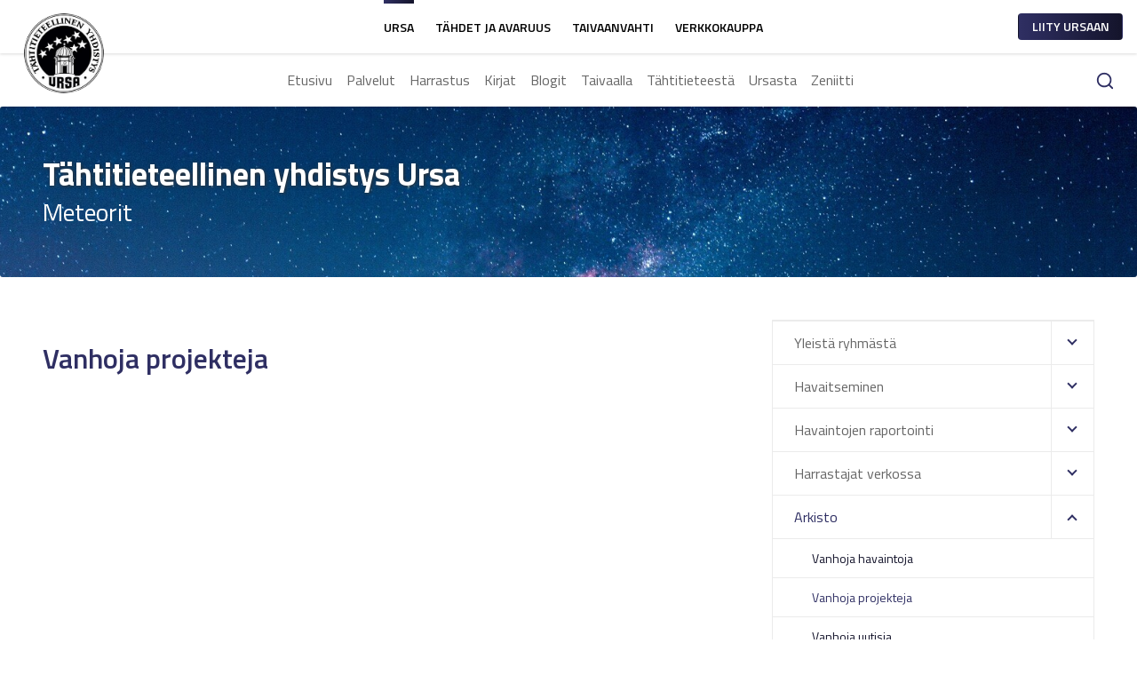

--- FILE ---
content_type: text/html; charset=utf-8
request_url: https://www.ursa.fi/meteorit/arkisto/vanhoja-projekteja.html
body_size: 19403
content:
<!DOCTYPE html
    PUBLIC "-//W3C//DTD XHTML 1.0 Transitional//EN"
    "http://www.w3.org/TR/xhtml1/DTD/xhtml1-transitional.dtd">
<html class="no-js">
<head>

<meta http-equiv="Content-Type" content="text/html; charset=utf-8" />
<!-- 
	This website is powered by TYPO3 - inspiring people to share!
	TYPO3 is a free open source Content Management Framework initially created by Kasper Skaarhoj and licensed under GNU/GPL.
	TYPO3 is copyright 1998-2026 of Kasper Skaarhoj. Extensions are copyright of their respective owners.
	Information and contribution at https://typo3.org/
-->

<base href="https://www.ursa.fi/" />

<title>Tähtitieteellinen yhdistys Ursa: Vanhoja projekteja</title>
<meta http-equiv="x-ua-compatible" content="IE=edge" />
<meta name="generator" content="TYPO3 CMS" />
<meta name="viewport" content="width=device-width, initial-scale=1, shrink-to-fit=no" />
<meta name="twitter:card" content="summary" />


<link rel="stylesheet" href="/typo3temp/assets/compressed/merged-1ea07a5996003eb839d2a0bb4e95cc6f-b24e6d288468440a7529d681be9f9ed7.css?1732616970" media="all" />



<script src="/typo3temp/assets/compressed/merged-cf888cf8ed7c01fb981ea335d60fcb10-37bc2e3d5de71989c868dfdb823ed244.js?1732616970" type="text/javascript"></script>


<link rel="apple-touch-icon" sizes="180x180" href="/favicon/apple-touch-icon.png">
<link rel="icon" type="image/png" sizes="32x32" href="/favicon/favicon-32x32.png">
<link rel="icon" type="image/png" sizes="16x16" href="/favicon/favicon-16x16.png">
<link rel="manifest" href="/favicon/site.webmanifest"><link rel="stylesheet" type="text/css" href="fileadmin/ursa2010/template/jaostostyles/meteorit.css" />
<link rel="canonical" href="https://www.ursa.fi/meteorit/arkisto/vanhoja-projekteja.html"/>

<!-- VhsAssetsDependenciesLoaded c07139f9f8364cebb4e5180cd1c6cf29,e5ca91595bbb5a065f648a82c47bbcd2,44c3a0bec1f27ca564d0d6830eca674b,50bce403ef6d964f8a57e85fb5df2040,8f17772483731a1ddbf8f03767633e24 -->
<link rel="stylesheet" href="https://fonts.googleapis.com/css?family=Titillium+Web:400,400i,600,700" />
<style type="text/css">html{line-height:1.15;-ms-text-size-adjust:100%;-webkit-text-size-adjust:100%}body{margin:0}article,aside,footer,header,nav,section{display:block}h1{font-size:2em;margin:.67em 0}figcaption,figure,main{display:block}figure{margin:1em 40px}hr{box-sizing:content-box;height:0;overflow:visible}pre{font-family:monospace,monospace;font-size:1em}a{background-color:transparent;-webkit-text-decoration-skip:objects}abbr[title]{border-bottom:none;text-decoration:underline;-webkit-text-decoration:underline dotted;text-decoration:underline dotted}b,strong{font-weight:inherit}b,strong{font-weight:bolder}code,kbd,samp{font-family:monospace,monospace;font-size:1em}dfn{font-style:italic}mark{background-color:#ff0;color:#000}small{font-size:80%}sub,sup{font-size:75%;line-height:0;position:relative;vertical-align:baseline}sub{bottom:-.25em}sup{top:-.5em}audio,video{display:inline-block}audio:not([controls]){display:none;height:0}img{border-style:none}svg:not(:root){overflow:hidden}button,input,optgroup,select,textarea{font-family:sans-serif;font-size:100%;line-height:1.15;margin:0}button,input{overflow:visible}button,select{text-transform:none}[type=reset],[type=submit],button,html [type=button]{-webkit-appearance:button}[type=button]::-moz-focus-inner,[type=reset]::-moz-focus-inner,[type=submit]::-moz-focus-inner,button::-moz-focus-inner{border-style:none;padding:0}[type=button]:-moz-focusring,[type=reset]:-moz-focusring,[type=submit]:-moz-focusring,button:-moz-focusring{outline:1px dotted ButtonText}fieldset{padding:.35em .75em .625em}legend{box-sizing:border-box;color:inherit;display:table;max-width:100%;padding:0;white-space:normal}progress{display:inline-block;vertical-align:baseline}textarea{overflow:auto}[type=checkbox],[type=radio]{box-sizing:border-box;padding:0}[type=number]::-webkit-inner-spin-button,[type=number]::-webkit-outer-spin-button{height:auto}[type=search]{-webkit-appearance:textfield;outline-offset:-2px}[type=search]::-webkit-search-cancel-button,[type=search]::-webkit-search-decoration{-webkit-appearance:none}::-webkit-file-upload-button{-webkit-appearance:button;font:inherit}details,menu{display:block}summary{display:list-item}canvas{display:inline-block}template{display:none}[hidden]{display:none}:root{background-color:#fff;color:#666;font-family:Titillium Web,-apple-system,BlinkMacSystemFont,Segoe UI,Roboto,Helvetica Neue,Arial,sans-serif;font-size:16px;line-height:1.5;min-width:300px;-moz-osx-font-smoothing:grayscale;-webkit-tap-highlight-color:transparent;-webkit-touch-callout:none;-webkit-font-smoothing:antialiased;tap-highlight-color:transparent}*,:after,:before{box-sizing:border-box}address,blockquote,dl,fieldset,figure,hgroup,ol,pre,table,ul{margin:0 0 1.5rem}dl,ol,ul{padding:0 0 0 1.5rem}a{color:#2f2f63;text-decoration:none}a:active{color:#2f2f63}a:focus{outline:0}a:hover{color:#373774}::-moz-selection{background:#2f2f63;color:#fff}::selection{background:#2f2f63;color:#fff}img::selection{background:transparent}img::-moz-selection{background:transparent}embed,iframe,img,object{max-width:100%}img{border-radius:3px;height:auto;vertical-align:middle}#latest-observations ul,.List,.Navbar ul{list-style:none;margin:0;padding:0}.Button.is-disabled,.Form-button.Button[disabled],fieldset[disabled] .Form-button.Button{cursor:not-allowed;opacity:.5;pointer-events:none}.Button{max-width:100%;overflow:hidden;text-overflow:ellipsis;white-space:nowrap;word-wrap:normal}.Form-item.-round{border-radius:3px}.Hero-figure,.Hero-item.-overlay:after{bottom:0;left:0;position:absolute;right:0;top:0}p{margin:0 0 1.5rem}b,strong{font-weight:700}hr{border:0;border-top:1px solid rgba(0,0,0,.08);display:block;height:1px;margin-bottom:1.5rem;margin-top:0;padding:0}hgroup>:not(:last-child){margin-bottom:.75rem}h1,h2,h3,h4,h5,h6{color:#000;font-family:inherit;font-weight:600;margin:1.5rem 0}.h1,h1{font-size:2rem;line-height:1.1875}.h2,h2{font-size:2rem;line-height:1.1875}.h3,h3{font-size:1.375rem;line-height:1.27273}.h4,h4{font-size:1.25rem;line-height:1.3}.h5,h5{font-size:1.125rem;line-height:1.33333}.h6,h6{font-size:1rem;line-height:1.5}.caption,caption{font-size:1rem;line-height:1.5;margin-top:.375rem}.avaruus .CategorySelect{background:none;padding:8px 10px;margin-bottom:20px;font-size:12px;color:#0166ae;border-color:#0166ae;border-radius:2px;text-transform:uppercase;font-weight:900;width:100%}.avaruus .ansearchit_result{display:inline-block;margin-bottom:20px}.avaruus .ansearchit_result .ansearchit_link{color:#666}.avaruus .ansearchit_result .keywords{display:none}.avaruus .ansearchit_result .url{color:#0166ae}.avaruus .Hero-item--title .Hero-content{min-height:15rem}.avaruus .CompanyNav-JoinUrsa{visibility:hidden}.avaruus .Header-nav-inner>ul>.Header-nav-item.is-active>.Header-nav-link{color:#fff}.avaruus .Avaruus-form{width:100%;max-width:500px}.avaruus .Avaruus-form td{padding:0}.avaruus .Avaruus-form tr{padding-bottom:6px}.avaruus .Avaruus-form input[type=text],.avaruus .Avaruus-form textarea{width:100%;border-radius:5px;border:2px solid #d8d8d8;padding:8px 12px;margin-bottom:6px}.avaruus .Avaruus-form input[type=text]:focus,.avaruus .Avaruus-form textarea:focus{outline:none;border-color:#999}.avaruus .Avaruus-form label{color:#000;font-weight:900;font-size:14px;text-transform:uppercase;padding-bottom:6px;display:inline-block}.avaruus .Avaruus-form .Button{background:#0166ae}.avaruus .Article--default .Article-meta{color:#0166ae}.avaruus .Card--tahdetJaAvaruus .Card-meta{display:none}.avaruus .Card--tahdetJaAvaruus .Card-content .Card-inner a{color:#0166ae}.avaruus .Card--tahdetJaAvaruus .Card-content .Card-inner a:hover{color:#373774}.avaruus .Card--default .Card-content a{color:#0166ae}.avaruus .Card--default .Card-content a:hover{color:#373774}.avaruus .Card--default .Card-content .Card-title a{color:#000}.avaruus .Card--default .Card-content .Card-title a:hover{color:#373774}.avaruus .Card--default .List-item .List-item-icon:after{color:#0166ae}.avaruus .Card--default .List-item a{color:#666}.avaruus .Card--JoinUrsa h3{color:#0166ae}.avaruus .Card--JoinUrsa .Card-content a{color:#0166ae}.avaruus .Card--JoinUrsa .Card-content a:hover{color:#373774}.Hero-item--avaruus .Hero-title{font-family:CoreSansM75ExtraBold}.footer-avaruus .footer-right{width:60%}.footer-avaruus .footer-middle{display:none}.footer-avaruus .List-item-icon.IconCss{display:none}.footer-avaruus a{color:#0166ae}body.avaruus main{font-family:CoreSansM45Regular}body.avaruus main h1,body.avaruus main h2,body.avaruus main h3,body.avaruus main h4,body.avaruus main h5,body.avaruus main h6{font-family:CoreSansM47CnRegular;font-weight:500}body.avaruus main a{color:#0166ae}.contenttable{width:100%;max-width:100%}.contenttable td,.contenttable th{padding:.5em .75em;vertical-align:top}.contenttable thead th{font-weight:700;border-bottom:2px solid #dadada}.contenttable td,.contenttable th{border-top:1px solid #dadada}.contenttable-striped tbody tr:nth-of-type(odd){background-color:rgba(0,0,0,.05)}.contenttable-bordered td,.contenttable-bordered th{border:1px solid #dadada}.noMargin{margin:0!important}.marginBottom{margin-bottom:1.5rem!important}.marginBottom--xs{margin-bottom:.375rem!important}.marginBottom--s{margin-bottom:.75rem!important}.marginBottom--m{margin-bottom:3rem!important}.marginBottom--l{margin-bottom:6rem!important}.marginBottom--xl{margin-bottom:9rem!important}.no-marginBottom{margin-bottom:0!important}.m-visible{display:none!important}.CompanyNav{background-color:#fff;box-shadow:0 1px 3px rgba(0,0,0,.15);position:relative;z-index:999}.CompanyNav.is-open>.CompanyNav-inner>ul{display:block}.CompanyNav-inner{display:flex;flex-wrap:wrap;margin-left:auto;margin-right:auto;max-width:1296px;-webkit-user-select:none;-moz-user-select:none;-ms-user-select:none;user-select:none}.CompanyNav-inner ul{list-style:none;margin:0;padding:0}.CompanyNav-inner>ul{display:none;width:100%}.CompanyNav-logo{font-size:1.125rem;line-height:1.44444;align-items:center;color:#666;display:flex;padding:0 1.5rem;position:relative;z-index:3}.CompanyNav-logo .Icon{border-radius:50%;height:4.5rem;padding:3px;margin-bottom:-3rem;width:4.5rem}.CompanyNav-ctrl{display:flex;margin-left:auto;min-height:3rem}.CompanyNav-ctrl-buttons{align-self:center}.CompanyNav-ctrl-buttons .Button{margin:0}.CompanyNav-ctrl-trigger{align-items:center;color:#666;cursor:pointer;display:flex;justify-content:center;min-width:3rem;padding:0 .75rem}.CompanyNav-ctrl-trigger-icon{border-top:1px solid #666;display:inline-block;height:11px;position:relative;top:5px;-webkit-user-select:none;-moz-user-select:none;-ms-user-select:none;user-select:none;min-width:24px}.CompanyNav-ctrl-trigger-icon:after,.CompanyNav-ctrl-trigger-icon:before{background-color:#666;content:"";display:block;height:1px;position:absolute;width:24px}.CompanyNav-ctrl-trigger-icon:before{top:-6px}.CompanyNav-ctrl-trigger-icon:after{top:4px}.CompanyNav-item{border-top:1px solid rgba(0,0,0,.08);display:flex;flex-wrap:wrap}.CompanyNav-item.is-active>.CompanyNav-link{color:#2f2f63}.CompanyNav-link{align-items:center;color:#000;cursor:pointer;display:flex;flex:1 1 auto;justify-content:center;text-align:center;padding:.75rem 1.5rem}.CompanyNav-link:hover{color:#2f2f63}.Container{padding-bottom:1.5rem;padding-top:1.5rem}.Footer{background-color:#fff;border-top:1px solid rgba(0,0,0,.08);position:relative;z-index:15}.Footer.footer-avaruus .Footer-bottom{background:#0166ae}.Footer-container.Container h2,.Footer-container.Container h6{margin-top:.75rem}.Footer-container.Container h2{font-size:1rem;line-height:1.5}.Footer-bottom{background-color:#2f2f63;background:linear-gradient(90deg,#2f2f63,#14142b);color:#fff;margin-top:1.5rem;padding-top:1.5rem}.Footer-bottom a{color:#fff}.Footer-bottom .List--simple{margin-bottom:0}.Footer-bottom .List--simple .List-item{margin-bottom:0}.Footer-bottom .List--simple .List-item:last-child{margin-right:0}.Footer-bottom .List--simple .List-text{color:#fff}.Footer-bottom .Footer-credit p{margin-bottom:.75rem;text-align:left}.Footer-copyright{margin-bottom:.75rem;margin-right:1rem}.Grid{display:flex;flex-wrap:wrap;list-style:none;margin-bottom:0;margin-left:-.75rem;margin-right:-.75rem}.Grid-cell{max-width:100%;padding-left:.75rem;padding-right:.75rem;width:100%;display:flex;flex-direction:column}.Grid.-auto>.Grid-cell:not([class*=Width]){flex:1 0 auto;width:auto}.Grid.-equalContent>.Grid-cell{display:flex;flex-wrap:wrap}.Grid.-full{margin-left:0;margin-right:0}.Grid.-full>.Grid-cell{padding-left:0;padding-right:0}.Grid.-xl{margin-left:-3rem;margin-right:-3rem}.Grid.-xl>.Grid-cell{padding-left:3rem;padding-right:3rem}.Grid.-l{margin-left:-1.5rem;margin-right:-1.5rem}.Grid.-l>.Grid-cell{padding-left:1.5rem;padding-right:1.5rem}.Grid.-justifyAround{justify-content:space-around}.Grid.-justifyBetween{justify-content:space-between}.Grid.-justifyCenter{justify-content:center}.Grid.-justifyEnd{justify-content:flex-end}.Grid.-alignBottom{align-items:flex-end}.Grid.-alignCenter{align-items:center}.Grid.-alignTop{align-items:flex-start}.Header{position:relative;z-index:100}.Header-nav{background-color:#fff;box-shadow:0 1px 3px rgba(0,0,0,.08)}.Header-nav.is-open>.Header-nav-inner>ul{display:block}.header-avaruus .Header-nav-ctrl-trigger-icon{border-top:1px solid #fff;display:inline-block;height:11px;position:relative;top:5px;-webkit-user-select:none;-moz-user-select:none;-ms-user-select:none;user-select:none;min-width:24px}.header-avaruus .Header-nav-ctrl-trigger-icon:after,.header-avaruus .Header-nav-ctrl-trigger-icon:before{background-color:#fff;content:"";display:block;height:1px;position:absolute;width:24px}.header-avaruus .Header-nav-ctrl-trigger-icon:before{top:-6px}.header-avaruus .Header-nav-ctrl-trigger-icon:after{top:4px}.header-avaruus .CompanyNav-logo .Icon{background:#fff}.header-avaruus .Header-nav{background-color:#0166ae}.header-avaruus .News-search .Search-bar{border:1px solid #ccc;margin-bottom:6px;border-radius:4px;overflow:hidden}.header-avaruus .News-search .Search-bar .Button{border-radius:0}.header-avaruus .News-search .Form-row{display:flex}.header-avaruus .News-search .Form-row .Form-label{padding-right:12px}.header-avaruus .Header-nav-inner .Header-nav-ctrl-trigger{color:#fff}.header-avaruus .Header-nav-inner .Header-nav-ctrl-trigger i{color:#fff;border-color:#fff}.header-avaruus .Header-nav-inner .Header-nav-item a{color:#fff}.header-avaruus .Header-nav-inner .Header-nav-item .Header-nav-trigger i:after{color:#fff}.header-avaruus .Header-nav-inner .Header-nav-sub .Header-nav-item a{color:#666}.header-avaruus .Header-nav-inner .Header-nav-sub .Header-nav-item a:hover{color:#2f2f63}.header-avaruus .Header-nav-inner .Header-nav-ctrl-buttons .Button{color:#fff}.header-avaruus .Header-nav-inner .Header-nav-ctrl-buttons .Button .Icon{color:#fff}.Header-nav-inner{display:flex;flex-wrap:wrap;margin-left:auto;margin-right:auto;max-width:1296px;-webkit-user-select:none;-moz-user-select:none;-ms-user-select:none;user-select:none}.Header-nav-inner ul{list-style:none}.Header-nav-inner>ul{display:none;padding:0;margin:0;width:100%}.Header-nav-ctrl{display:flex;margin-left:auto;min-height:3rem}.Header-nav-ctrl-buttons{align-self:center}.Header-nav-ctrl-buttons .Button{margin:0}.Header-nav-ctrl-buttons .Button:last-child{padding-right:1rem}.Header-nav-ctrl-buttons .Button--search .Icon--search{position:relative;top:1px}.Header-nav-ctrl-buttons .Button--search .Button--search-label{pointer-events:none;padding-right:.75rem;display:none}.Header-nav-ctrl-buttons .Button--search .Button-dropdown{margin-right:-5.625rem}.Header-nav-ctrl-trigger{align-items:center;border-left:1px solid rgba(0,0,0,.08);color:#666;cursor:pointer;display:flex;justify-content:center;min-width:3rem;padding:0 .75rem}.Header-nav-ctrl-trigger-icon{border-top:1px solid #666;display:inline-block;height:11px;position:relative;top:5px;-webkit-user-select:none;-moz-user-select:none;-ms-user-select:none;user-select:none;min-width:24px;margin-left:.75rem}.Header-nav-ctrl-trigger-icon:after,.Header-nav-ctrl-trigger-icon:before{background-color:#666;content:"";display:block;height:1px;position:absolute;width:24px}.Header-nav-ctrl-trigger-icon:before{top:-6px}.Header-nav-ctrl-trigger-icon:after{top:4px}.Header-nav-item{border-top:1px solid rgba(0,0,0,.08);display:flex;flex-wrap:wrap}.Header-nav-item.is-active>.Header-nav-link{color:#2f2f63}.Header-nav-item.is-open>.Header-nav-trigger>.Header-nav-trigger-icon{transform:rotate(0deg)}.Header-nav-item.is-open>.Header-nav-sub{display:block}.Header-nav-link{align-items:center;color:#666;cursor:pointer;display:flex;flex:1 1 auto;padding:.75rem 1.5rem}.Header-nav-link:hover{color:#2f2f63}.Header-nav-trigger{align-items:center;color:#666;cursor:pointer;display:flex;justify-content:center;min-width:3rem;padding:0 .75rem}.Header-nav-trigger-icon{display:inline-block;position:relative;height:8px;width:8px;transform:rotate(180deg);pointer-events:none}.Header-nav-trigger-icon:after{border-left:2px solid;border-top:2px solid;color:#2f2f63;content:"";display:block;height:8px;position:absolute;transform:rotate(45deg);width:8px;top:3px}.Header-nav-sub{display:none;background-color:#f0f0f0;padding:0;margin:0;width:100%}.Header-nav-sub .Header-nav-link{background-color:transparent}.Header-nav-sub .Header-nav-link:hover{color:#2f2f63}.Header-nav-sub ul{background-color:rgba(0,0,0,.03)}.Header-nav-sub ul .Header-nav-trigger{background-color:transparent}.Template{position:relative;z-index:99}.Width--1of12{width:8.333%}.Width--2of12{width:16.666%}.Width--3of12{width:25%}.Width--4of12{width:33.333%}.Width--5of12{width:41.666%}.Width--6of12{width:50%}.Width--7of12{width:58.333%}.Width--8of12{width:66.666%}.Width--9of12{width:75%}.Width--10of12{width:83.333%}.Width--11of12{width:91.666%}.Width--12of12{width:100%}.Width--3of10{width:30%}.Width--2of10{width:20%}.Width--1of10{width:10%}.Width--3of20{width:15%}.Width--5of20{width:25%}.Wrap{margin-left:auto;margin-right:auto;max-width:1296px;padding-left:6.25%;padding-right:6.25%}.Articles .Article:not(:last-child){border-bottom:1px solid rgba(0,0,0,.08);margin-bottom:1.5rem}.Article--default{display:flex;margin-bottom:1.5rem;flex-wrap:wrap}.Article--default .Article-figure{width:100%}.Article--default .Article-figure img{display:block;width:100%}.Article--default .Article-content{margin-bottom:1.5rem}.Article--default .Article-content a{color:#666}.Article--default .Article-content a:hover{color:#373774}.Article--default .Article-heading{margin-bottom:.75rem}.Article--default .Article-heading a{color:#000}.Article--default .Article-heading a:hover{color:#373774}.Article--default .Article-meta{color:#2f2f63;display:block;margin-bottom:.75rem}.Article--primary{display:flex;flex-wrap:wrap}.Article--primary .Article-figure{width:100%}.Article--primary .Article-figure img{display:block;margin:0}.Article--primary .Article-content{margin-bottom:1.5rem}.Article--primary .Article-content a{color:#666}.Article--primary .Article-content a:hover{color:#373774}.Article--primary .Article-meta{display:block;color:#2f2f63;margin-bottom:.75rem}.Button{font-size:.875rem;line-height:1.71429;align-items:center;background-color:transparent;border:1px solid transparent;border-radius:4px;cursor:pointer;display:inline-flex;font-weight:700;margin-bottom:1.5rem;margin-right:.75rem;min-height:2.5rem;outline:0;padding:0 1.2rem;position:relative;text-align:center;transition:.15s;-webkit-user-select:none;-moz-user-select:none;-ms-user-select:none;user-select:none;vertical-align:top}.Button:focus,.Button:hover{text-decoration:none}.Button.is-open{border-bottom-left-radius:0;border-bottom-right-radius:0;overflow:visible}.Button .Icon{color:#2f2f63;font-size:22px;pointer-events:none}.Button-dropdown{background-color:#fff;box-shadow:0 0 1px 1px rgba(0,0,0,.08),0 2px 1px rgba(0,0,0,.08);border-radius:3px;color:#666;font-weight:400;left:0;list-style:none;margin:0;min-width:240px;padding:1rem 1.5rem;position:absolute;text-transform:none;top:100%;transition:opacity .3s;z-index:999;clip:rect(0,0,0,0);height:0;opacity:0;font-size:1rem;line-height:1.5}.Button.is-open .Button-dropdown{clip:auto;height:auto;opacity:1}.Button-dropdown.-alignRight{left:auto;right:0}.Button--search .Button-dropdown{margin-top:.1875rem;padding:1rem;min-width:270px}.Button.-s{padding:0 .9rem;min-height:1.84375rem}.Button.-full{display:block;width:100%}.Button--primary{background:linear-gradient(90deg,#2f2f63,#14142b);background-clip:padding-box;color:#fff}.Button--primary:focus,.Button--primary:hover{color:#fff}.Button--default{background-color:#fff;border-color:rgba(0,0,0,.08);color:#2f2f63}.Button--default:focus,.Button--default:hover{background-color:#f7f7f7}.Buttons--default{display:inline-block;margin-bottom:1.5rem}.Buttons--default>.Button{align-items:baseline;border-radius:0;display:flex;justify-content:center;margin:0}.Buttons--default>.Button:not(:last-child){border-bottom-width:0}.Buttons--default>.-round:first-child{border-radius:4px 4px 0 0}.Buttons--default>.-round:last-child{border-radius:0 0 4px 4px}.Buttons--default.-justify{width:100%}.Card{border-radius:3px;display:flex;flex-direction:column;justify-content:space-between;margin-bottom:1.5rem;position:relative;width:100%}.Card-figure{position:relative}.Card-figure figure{margin-bottom:0}.Card-figure figure img{width:100%}.Card-inner{padding:.75rem}.Card-inner>:last-child{margin-bottom:0}.Card-inner h3{-webkit-hyphens:auto;-ms-hyphens:auto;hyphens:auto;margin-top:0;color:#000;margin-bottom:.75rem}.Card-title{-webkit-hyphens:auto;-ms-hyphens:auto;hyphens:auto;margin-top:0}.Card-icons{display:flex;justify-content:space-between}.Card--tahdetJaAvaruus .List--default .List-item a{display:inline-block}.Card--tahdetJaAvaruus #sidebarnews-LoadMore{display:block;background:#0166ae;color:#fff;padding:8px 30px;text-align:center;border-radius:4px;margin:15px 0;overflow-anchor:none}.Card--default{background-color:#fff;box-shadow:0 0 0 1px rgba(0,0,0,.08),0 2px 1px rgba(0,0,0,.08)}.Card--default.Card--fixedHeight{justify-content:start;height:100%;padding-bottom:20px}.Card--default .Card-content a{color:#666}.Card--default .Card-content a:hover{color:#373774}.Card--default .Card-content-figure{display:block;clear:both;float:right;margin-bottom:1.5rem;margin-left:.75rem}.Card--default .Card-title{color:#000;margin-bottom:.75rem;clear:both}.Card--default .Card-title a{color:#000}.Card--default .Card-title a:hover{color:#373774}.Card--default .Card-meta{background-color:#fff;border-bottom:1px solid rgba(0,0,0,.08);border-right:1px solid rgba(0,0,0,.08);border-bottom-right-radius:3px;color:#2f2f63;display:inline-block;padding:.25rem .75rem}.Card--default .Card-figure+.Card-content .Card-meta{border:0;position:absolute;top:0}.Content h1,.Content h2,.Content h3,.Content h4,.Content h5,.Content h6{color:#2f2f63}.Content-table{max-width:100%;font-size:1rem;margin:.75rem 0;overflow:auto}.Content-table table{margin:0!important;border-collapse:collapse}table table{margin:0!important}.blogrss{float:right}.Form{position:relative;width:100%}.Form-item{background-color:#fff;border:1px solid transparent;color:#666;font-weight:400;outline:0}.Form-button.Button,.Form-item{font-size:.875rem;line-height:2.125rem;min-height:2.25rem;padding:0 1rem}.Form-item{border-radius:0;display:block;flex:1;margin-bottom:1.5rem;padding:0 1rem;position:relative;text-align:left;width:100%;-moz-appearance:none!important;-webkit-appearance:none!important}.touchevents .Form-item{font-size:16px}.Form-item[type=search]{box-sizing:border-box}.Form-button.Button{margin:0}textarea.Form-item{line-height:1.5;min-height:9rem;padding-top:.75rem;resize:vertical}.Form-item--select{padding:0}.Form-item--select select{background-color:transparent;border:1px solid transparent;cursor:pointer;height:100%;left:0;outline:0;padding:0 1rem;position:relative;width:100%;z-index:2;-webkit-appearance:none;-moz-appearance:none}.Form-item--select select::-ms-expand{display:none}.Button--search .gsc-control-searchbox-only,.Button--search .gsc-control-searchbox-only-fi,.Button--search .gsc-search-box{margin:0}.Button--search table.gsc-search-box td.gsc-input{padding:0;margin:0}.Button--search .gsc-input-box,.Button--search .gsc-input-box-focus,.Button--search .gsc-input-box-hover,.Button--search input.gsc-input{border-color:rgba(0,0,0,.08);color:#999;border-radius:3px 0 0 3px;border-right-width:0;max-width:100%;overflow:hidden;text-overflow:ellipsis;white-space:nowrap;word-wrap:normal;margin-bottom:0;padding:0 1rem;position:relative;text-align:left;width:100%;display:block;flex:1;-moz-appearance:none!important;-webkit-appearance:none!important;font-size:.875rem;line-height:2.125rem;min-height:2.25rem}.Button--search input.gsc-search-button{margin:0;font-size:.875rem;line-height:2.125rem;min-height:2.25rem;font-weight:600;text-transform:uppercase;padding:0 1.5rem 0 1rem;cursor:pointer;display:inline-flex;position:relative;text-align:center;transition:.15s;-webkit-user-select:none;-moz-user-select:none;-ms-user-select:none;user-select:none;vertical-align:top;max-width:100%;overflow:hidden;text-overflow:ellipsis;white-space:nowrap;word-wrap:normal;-webkit-appearance:button;border-radius:0 3px 3px 0;background-color:#fff;border-color:rgba(0,0,0,.08);color:#3224ae;outline:0}.Button--search input.gsc-search-button:focus,.Button--search input.gsc-search-button:hover{background-color:#f7f7f7;outline:0}.Button--search .gsc-clear-button{display:none}.Form-grid{display:flex;flex-direction:column}.Form-cell{display:flex;flex:1 0 auto}.Form-cell .Form-addon,.Form-cell .Form-button,.Form-cell .Form-item{border-radius:0;margin-bottom:0}.Form-cell .Form-addon:first-child:not(:only-child),.Form-cell .Form-item:first-child:not(:only-child){border-right-width:0}.Form-cell .Form-addon,.Form-cell .Form-item:not(textarea){max-width:100%;overflow:hidden;text-overflow:ellipsis;white-space:nowrap;word-wrap:normal}.Form-cell:not(:first-child) .Form-addon,.Form-cell:not(:first-child) .Form-item{border-top-width:0}.Form-cell:last-child{margin-bottom:1.5rem}.Form-cell:first-child:not(:only-child) .-round:first-child{border-radius:3px 0 0 0}.Form-cell:first-child:not(:only-child) .-round:last-child{border-radius:0 3px 0 0}.Form-cell:first-child:not(:only-child) .-round:only-child{border-radius:3px 3px 0 0}.Form-cell:last-child:not(:only-child) .-round:first-child{border-radius:0 0 0 3px}.Form-cell:last-child:not(:only-child) .-round:last-child{border-radius:0 0 3px 0}.Form-cell:last-child:not(:only-child) .-round:only-child{border-radius:0 0 3px 3px}.Form-cell:only-child .-round:first-child{border-radius:3px 0 0 3px}.Form-cell:only-child .-round:last-child{border-radius:0 3px 3px 0}.Form-cell:only-child .-round:only-child{border-radius:3px 3px}.Form-cell>.Form-button:only-child{width:100%}.Form--default .Form-item{background-color:#fff;border-color:rgba(0,0,0,.08);color:#666}.Form--default .Form-item{color:#999}.Form--default .Form-item:-moz-placeholder{color:#999}.Form--default .Form-item::-moz-placeholder{color:#999}.Form--default .Form-item:-ms-input-placeholder{color:#999}.Form--default .Form-item::-webkit-input-placeholder{color:#999}.Form--default .Form-item:focus,.Form--default .Form-item:hover{color:#666}.Form--default .Form-item:focus:-moz-placeholder,.Form--default .Form-item:hover:-moz-placeholder{color:#999}.Form--default .Form-item:focus::-moz-placeholder,.Form--default .Form-item:hover::-moz-placeholder{color:#999}.Form--default .Form-item:focus:-ms-input-placeholder,.Form--default .Form-item:hover:-ms-input-placeholder{color:#999}.Form--default .Form-item:focus::-webkit-input-placeholder,.Form--default .Form-item:hover::-webkit-input-placeholder{color:#999}.Form--default .Form-item--select select{color:#999}.Heading{font-weight:bolder}.Heading.-l,.Hero-item--default .Hero-title{font-size:3.875rem;line-height:1.16129}.Heading.-m{font-size:3rem;line-height:1.20833}.Heading.-s,.Hero-item--title .Hero-title{font-size:2.25rem;line-height:1}.Hero{position:relative}.Hero-item{background-color:#2f2f63;color:#fff;position:relative;overflow:hidden;width:100%}.Hero-wrap{display:flex;justify-content:center;position:relative;z-index:2}.Hero-content{align-items:center;display:flex;flex-direction:column;justify-content:center;min-height:15rem;text-align:center}.Hero-content-item{max-width:100%;padding-bottom:3rem;padding-top:3rem}.Hero-content-item>:last-child{margin:0}.Hero-title{color:#fff;font-weight:700;margin-top:0}.Hero-figure{background-size:cover;background-position:50%;margin-bottom:0;z-index:0}.Hero-figure img{display:block;font-family:"object-fit: cover;";height:100%;object-fit:cover;width:100%}.no-js .Hero-figure>img{display:none}.Hero-item.-overlay:after{background-color:rgba(0,0,0,.5);content:"";z-index:1}.Hero--Avaruus--Logo{position:absolute;overflow:hidden;z-index:10;height:100%;width:100%;top:0;justify-content:center;flex-direction:column;display:flex}.Hero--Avaruus--Logo img{align-self:center;padding:2rem;padding-top:0;max-width:450px;width:100%}.Hero--Avaruus--Logo .Hero--Avaruus--Ad{align-self:center;z-index:10;display:flex;justify-content:center;text-align:center;background:#0166ae;font-size:12px;padding:15px;display:none}.Hero--Avaruus--Logo .Hero--Avaruus--Ad>a{align-self:center;display:block}.Hero--Avaruus--Logo .Hero--Avaruus--Ad>a strong{color:#fff}.Hero--Avaruus--Logo .Hero--Avaruus--Ad>a span{color:#fff;opacity:.6;display:block;font-weight:bolder;margin-left:8px}.Hero--Avaruus--Ad-mobile{align-self:center;z-index:10;text-align:center;background:#0166ae;font-size:12px;width:100%;padding:10px}.Hero--Avaruus--Ad-mobile a strong{color:#fff}.Hero--Avaruus--Ad-mobile a span{color:#fff;opacity:.6;display:block;font-weight:bolder;margin-left:8px;margin-top:4px}.Hero-item--default .Hero-content{width:80%}.Hero-item--title .Hero-content{min-height:12rem;width:100%}.Hero-item--title .Hero-subtitle{font-size:1.75rem;color:#fff;font-weight:400;margin-top:.5rem}.Icon{display:inline-block;fill:currentColor;height:1em;stroke-width:0;stroke:currentColor;width:1em}.IconCss[class*=-chevron]{display:inline-block;position:relative;height:8px;width:8px}.IconCss[class*=-chevron]:after{border-left:2px solid;border-top:2px solid;color:#2f2f63;content:"";display:block;height:8px;position:absolute;transform:rotate(45deg);width:8px;top:3px}.IconCss.-chevronUp.-s{transform:scale(.85)}.IconCss.-chevronRight{transform:rotate(-270deg)}.IconCss.-chevronRight.-s{transform:rotate(-270deg) scale(.85)}.IconCss.-chevronDown{transform:rotate(180deg)}.IconCss.-chevronDown.-s{transform:rotate(180deg) scale(.85)}.IconCss.-chevronLeft{transform:rotate(-90deg)}.IconCss.-chevronLeft.-s{transform:rotate(-90deg) scale(.85)}.List{margin-bottom:1.5rem}.List-item{margin-bottom:1.5rem}.List-item:last-child{margin-bottom:0}.List-text{text-align:left;display:block}.List--default:not(:last-child){border-bottom:1px solid rgba(0,0,0,.08);padding-bottom:1.5rem}.List--default .List-text{color:#666}.List--default .List-text:hover{color:#2f2f63}.List--default .List-meta{color:#2f2f63;display:block;margin-bottom:.375rem}.List--icon .List-item{align-items:flex-start;display:flex;position:relative;margin-bottom:.375rem}.List--icon .List-text{color:#666}.List--icon .List-text:hover{color:#373774}.List--icon .List-item-icon{margin-right:.5rem}.List--icon .List-item-icon.IconCss{top:.5rem}.List--icon img.List-item-icon{position:relative;top:.1875rem}.List--icon br{display:none}.List--icon h3{-webkit-hyphens:auto;-ms-hyphens:auto;hyphens:auto;margin-top:0;color:#000;margin-bottom:.75rem}#latest-observations ul{margin-bottom:1.5rem}#latest-observations li{margin-left:2rem;margin-bottom:.375rem}#latest-observations li:last-child{margin-bottom:0}#latest-observations a{text-align:left;color:#666}#latest-observations a:hover{color:#373774}#latest-observations img{margin-right:.5rem;position:relative;margin-left:-2rem}#latest-observations .observation-thumb{display:block;margin:0}#latest-observations .camera-icon{display:inline-block;background:url(/fileadmin/ursa2010/template/kuvat/camera-icon-14.gif) bottom no-repeat;width:14px;height:14px;margin-left:5px;vertical-align:middle}#latest-observations .comments-icon{display:inline-block;background:url(/fileadmin/ursa2010/template/kuvat/comment-icon.gif) bottom no-repeat;width:14px;height:14px;padding-bottom:2px;text-align:center;font-size:8px;vertical-align:middle;margin-left:5px}.List--simple .List-item{margin-bottom:.5rem}.List--simple .List-text{color:#999}.List--simple.-horizontal .List-item{display:inline-block;margin-right:1rem}.Navbar{-webkit-user-select:none;-moz-user-select:none;-ms-user-select:none;user-select:none}.Navbar--stacked{background-color:#fff;border:1px solid rgba(0,0,0,.08);display:flex;margin-bottom:1.5rem;flex-wrap:wrap}.Navbar--stacked.is-open>ul{display:block}.Navbar--stacked>ul{display:none;width:100%}.Navbar--stacked .Navbar-ctrl-trigger-text{align-items:center;color:#666;display:flex;font-weight:700;padding:.75rem;margin-right:.75rem;min-height:3rem;border-right:1px solid rgba(0,0,0,.08)}.Navbar--stacked .Navbar-ctrl{width:100%;min-height:3rem}.Navbar--stacked .Navbar-ctrl-trigger{align-items:center;color:#666;cursor:pointer;display:flex;justify-content:flex-end;min-width:3rem;padding:0 .75rem}.Navbar--stacked .Navbar-ctrl-trigger-icon{border-top:1px solid #2f2f63;display:inline-block;height:11px;position:relative;top:5px;-webkit-user-select:none;-moz-user-select:none;-ms-user-select:none;user-select:none;min-width:24px}.Navbar--stacked .Navbar-ctrl-trigger-icon:after,.Navbar--stacked .Navbar-ctrl-trigger-icon:before{background-color:#2f2f63;content:"";display:block;height:1px;position:absolute;width:24px}.Navbar--stacked .Navbar-ctrl-trigger-icon:before{top:-6px}.Navbar--stacked .Navbar-ctrl-trigger-icon:after{top:4px}.Navbar--stacked .Navbar-item{border-top:1px solid rgba(0,0,0,.08);display:flex;flex-wrap:wrap}.Navbar--stacked .Navbar-item.is-active>.Navbar-link{color:#2f2f63}.Navbar--stacked .Navbar-item.is-open>.Navbar-trigger>.Navbar-trigger-icon{transform:rotate(0deg)}.Navbar--stacked .Navbar-item.is-open>.Navbar-sub{display:block}.Navbar--stacked .Navbar-link{align-items:center;color:#666;cursor:pointer;display:flex;flex:1 1 auto;padding:.75rem 1.5rem}.Navbar--stacked .Navbar-link:hover{color:#2f2f63}.Navbar--stacked .Navbar-trigger{align-items:center;border-left:1px solid rgba(0,0,0,.08);color:#666;cursor:pointer;display:flex;justify-content:center;min-width:3rem;padding:0 .75rem}.Navbar--stacked .Navbar-trigger-icon{display:inline-block;position:relative;height:8px;width:8px;transform:rotate(180deg);pointer-events:none}.Navbar--stacked .Navbar-trigger-icon:after{border-left:2px solid;border-top:2px solid;color:#2f2f63;content:"";display:block;height:8px;position:absolute;transform:rotate(45deg);width:8px;top:3px}.Navbar--stacked .Navbar-sub{display:none;background-color:#f0f0f0;width:100%}.Navbar--stacked .Navbar-sub .Navbar-link{background-color:transparent}.Navbar--stacked .Navbar-sub .Navbar-link:hover{color:#2f2f63}.Navbar--stacked .Navbar-sub ul{background-color:rgba(0,0,0,.03)}.Navbar--stacked .Navbar-sub ul .Navbar-trigger{background-color:transparent}.Template--wide .Navbar--stacked .Navbar-ctrl{display:block}.Template--wide .Navbar--stacked>ul{display:none}.Template--wide .Navbar--stacked.is-open>ul{display:block}.Content,.Text.-xl{font-size:1.25rem;line-height:1.4}.Text.-l{font-size:1.125rem;line-height:1.44444}.CompanyNav-link,.Text.-s{font-size:.875rem;line-height:1.42857}.Card--default .Card-meta,.Text.-xs{font-size:.75rem;line-height:1.5}.Button,.Card--default .Card-meta,.CompanyNav-link,.Footer-container.Container h2,.h6,.List-meta,.Text--meta,h6{font-weight:600;text-transform:uppercase}.AvaruusNews{color:#4d4d4d}.AvaruusNews a{color:#0166ae}.AvaruusNews .Article{padding-bottom:60px}.AvaruusNews .Article-title{padding-top:3rem}.AvaruusNews .Article-title .Article-timestamp{font-size:.8rem;color:#0166ae}.AvaruusNews .Article-title h1{color:#4d4d4d;font-size:2.5rem;margin-top:.5rem}.AvaruusNews .Article-ingress{font-size:1.4rem;line-height:2rem}.AvaruusNews .Article-footer{margin-top:2rem;padding-top:2rem;border-top:1px solid;color:#999;position:relative}.AvaruusNews .Article-footer .social-link-row{position:absolute;right:35px;top:-18px;background:#fff;padding-right:16px;padding-left:6px}.AvaruusNews .Article-footer .social-link{background:#000;text-align:center;display:inline-block;width:35px;height:35px;margin-left:12px;border-radius:50%;color:#fff}.AvaruusNews .Article-footer .social-link.social-link-twitter{background-color:#01baf3;padding:8px}.AvaruusNews .Article-footer .social-link.social-link-facebook{background-color:#4267b2;padding:2px}#Article-LoadMore{display:block;background:#0166ae;color:#fff;padding:8px 30px;text-align:center;border-radius:4px;margin:15px 0;overflow-anchor:none}.Archive span{margin-left:4px}.Archive span:hover{color:#373774}.Archive .showmore{color:#2f2f63;cursor:pointer;margin-left:0}.Archive .showmore:hover{color:#373774}.Archive .hidden{display:none}.Archive ul{list-style:none;padding-left:12px;font-size:12px;margin-top:6px;margin-bottom:0}.Archive ul .archive-article a{color:#4d4d4d}.Archive ul .archive-article a:hover{color:#373774}.Archive li{padding:3px 0}.Archive li .date{color:#373774}.Archive>ul{padding-left:0}.Archive .archive-toggle{cursor:pointer}.Archive .archive-toggle>i:after{color:#4d4d4d;height:5px;width:5px;border-width:1px}.Archive .archive-toggle>ul{display:none}.Archive .archive-toggle.is-open>i:after{transform:rotate(135deg)}.Archive .archive-toggle.is-open>ul{display:block}.AvaruusArticleList{display:grid;grid-template-columns:50% 50%;grid-auto-flow:row dense;grid-auto-rows:-webkit-min-content;grid-auto-rows:min-content;width:calc(100% - 1.5rem);grid-gap:1.5rem}.AvaruusArticleList .Article-content{margin-bottom:0}.AvaruusArticleList .Article--default{margin-bottom:1rem}.AvaruusArticleList .articleLarge{grid-column:1/span 2}.AvaruusArticleList .articleSmall{grid-column:span 2}.AvaruusArticleList .articleSmall .bodytext{display:inline-block;padding-bottom:12px}.AvaruusArticleList .Card{margin-bottom:0}.AvaruusArticleList .Card-figure figure img{height:auto;object-fit:cover}.AvaruusArticleList .Article-heading{margin-top:12px}.AvaruusArticleList .Card-date{position:absolute;bottom:12px;left:16px;font-size:13px;color:#0166ae}.AvaruusArticleList .Article-meta{font-size:13px}#article-list-loadmore{display:block;background:#0166ae;color:#fff;padding:8px 30px;text-align:center;border-radius:4px;margin:15px 0;overflow-anchor:none}#js-discussion-toggle{cursor:pointer}#js-discussion-toggle *{pointer-events:none}#js-discussion-toggle .IconCss{height:12px}#js-discussion-toggle .IconCss[class*=-chevron]:after{color:#0166ae}#js-discussion-toggle h3 span{padding-left:4px}.forum-feed{padding:0;margin:0;list-style:none;font-size:15px;display:none}.forum-feed li{padding-bottom:10px;margin-bottom:12px;border-bottom:1px solid rgba(0,0,0,.08)}.forum-feed li:nth-child(8){border-bottom:0}.forum-feed li:nth-child(n+9){display:none}.forum-feed.show{display:block}#js-comments-toggle{cursor:pointer}#js-comments-toggle *{pointer-events:none}#js-comments-toggle .IconCss{height:12px}#js-comments-toggle .IconCss[class*=-chevron]:after{color:#0166ae}#js-comments-toggle h3 span{padding-left:4px}#latest-comments{display:none;word-break:break-word}#latest-comments.show{display:block}#latest-comments ul{padding:0;margin:0;list-style:none;font-size:15px}#latest-comments ul li{padding-bottom:10px;margin-bottom:12px;border-bottom:1px solid rgba(0,0,0,.08)}#latest-comments ul li:nth-child(8){border-bottom:0}#latest-comments ul li:nth-child(n+9){display:none}@font-face{font-family:CoreSansM45Regular;src:url(/_assets/2d6ea6db7b89f775c9ce235031c063f0/Assets/fonts/329406_0_0-0c669620af.eot);src:url(/_assets/2d6ea6db7b89f775c9ce235031c063f0/Assets/fonts/329406_0_0-0c669620af.eot?#iefix) format("embedded-opentype"),url(/_assets/2d6ea6db7b89f775c9ce235031c063f0/Assets/fonts/329406_0_0-1f6de6458b.woff2) format("woff2"),url(/_assets/2d6ea6db7b89f775c9ce235031c063f0/Assets/fonts/329406_0_0-f906e6c33b.woff) format("woff"),url(/_assets/2d6ea6db7b89f775c9ce235031c063f0/Assets/fonts/329406_0_0-8caeadc7ed.ttf) format("truetype")}@font-face{font-family:CoreSansM47CnRegular;src:url(/_assets/2d6ea6db7b89f775c9ce235031c063f0/Assets/fonts/329406_1_0-3e33cccfdb.eot);src:url(/_assets/2d6ea6db7b89f775c9ce235031c063f0/Assets/fonts/329406_1_0-3e33cccfdb.eot?#iefix) format("embedded-opentype"),url(/_assets/2d6ea6db7b89f775c9ce235031c063f0/Assets/fonts/329406_1_0-62e13c2a64.woff2) format("woff2"),url(/_assets/2d6ea6db7b89f775c9ce235031c063f0/Assets/fonts/329406_1_0-969af59404.woff) format("woff"),url(/_assets/2d6ea6db7b89f775c9ce235031c063f0/Assets/fonts/329406_1_0-6f66ac7fc9.ttf) format("truetype")}@font-face{font-family:CoreSansM75ExtraBold;src:url(/_assets/2d6ea6db7b89f775c9ce235031c063f0/Assets/fonts/329406_2_0-79c804a102.eot);src:url(/_assets/2d6ea6db7b89f775c9ce235031c063f0/Assets/fonts/329406_2_0-79c804a102.eot?#iefix) format("embedded-opentype"),url(/_assets/2d6ea6db7b89f775c9ce235031c063f0/Assets/fonts/329406_2_0-91848e6333.woff2) format("woff2"),url(/_assets/2d6ea6db7b89f775c9ce235031c063f0/Assets/fonts/329406_2_0-472c78ad92.woff) format("woff"),url(/_assets/2d6ea6db7b89f775c9ce235031c063f0/Assets/fonts/329406_2_0-8add640c6f.ttf) format("truetype")}@media (min-width:37.5em){.Footer-bottom .Grid-cell:last-child{text-align:right}.Header-nav-ctrl-buttons .Button--search .Button--search-label{display:block}.Header-nav-ctrl-buttons .Button--search .Button-dropdown{margin-right:auto}.s-Width--1of12{width:8.333%}.s-Width--2of12{width:16.666%}.s-Width--3of12{width:25%}.s-Width--4of12{width:33.333%}.s-Width--5of12{width:41.666%}.s-Width--6of12{width:50%}.s-Width--7of12{width:58.333%}.s-Width--8of12{width:66.666%}.s-Width--9of12{width:75%}.s-Width--10of12{width:83.333%}.s-Width--11of12{width:91.666%}.s-Width--12of12{width:100%}.s-Width--3of10{width:30%}.s-Width--2of10{width:20%}.s-Width--1of10{width:10%}.s-Width--3of20{width:15%}.s-Width--5of20{width:25%}.Article--primary .Article-figure{display:block;width:40%}.Article--primary .Article-content{padding-left:2.25rem;width:60%}.Hero--Avaruus--Logo{flex-direction:row}.Hero--Avaruus--Logo .Hero--Avaruus--Ad>a{margin-top:-8px;margin-left:0}.Hero--Avaruus--Logo .Hero--Avaruus--Ad>a strong{display:block}.Hero--Avaruus--Logo .Hero--Avaruus--Ad>a span{margin-top:4px;margin-left:0}.Hero--Avaruus--Logo .Hero--Avaruus--Ad{height:150px;width:150px;margin:0;padding:0;border-radius:50%;border:2px solid #fff;display:flex}.Hero--Avaruus--Ad-mobile{display:none}}@media (min-width:48em){.m-hidden{display:none!important}.m-visible{display:block!important}.CompanyNav-inner{min-height:3.75rem}.CompanyNav-ctrl{min-height:3.75rem}.CompanyNav-ctrl-trigger{padding-left:1.5rem;padding-right:1.5rem}.CompanyNav-logo .Icon{height:6rem;margin-bottom:-3.75rem;width:6rem}.Container{padding-bottom:3rem;padding-top:3rem}.Header-nav-inner{min-height:3.75rem}.Header-nav-ctrl{min-height:3.75rem}.Header-nav-ctrl-buttons .Button:last-child{padding-right:1.5rem}.Header-nav-ctrl-trigger{padding-left:1.5rem;padding-right:1.5rem}.Header-nav-logo .Icon{height:5.25rem;margin-bottom:-3.75rem;width:5.25rem}.m-Width--1of12{width:8.333%}.m-Width--2of12{width:16.666%}.m-Width--3of12{width:25%}.m-Width--4of12{width:33.333%}.m-Width--5of12{width:41.666%}.m-Width--6of12{width:50%}.m-Width--7of12{width:58.333%}.m-Width--8of12{width:66.666%}.m-Width--9of12{width:75%}.m-Width--10of12{width:83.333%}.m-Width--11of12{width:91.666%}.m-Width--12of12{width:100%}.m-Width--3of10{width:30%}.m-Width--2of10{width:20%}.m-Width--1of10{width:10%}.m-Width--3of20{width:15%}.m-Width--5of20{width:25%}.Card-inner{padding:1.125rem}.Hero--Avaruus--Logo img{max-width:550px}.Hero--Avaruus--Logo .Hero--Avaruus--Ad{font-size:inherit;height:180px;width:180px}.AvaruusArticleList .articleSmall{grid-column:span 1}.AvaruusArticleList .articleSmall .bodytext{display:none}.AvaruusArticleList .Card-figure figure img{height:160px}}@media (min-width:64em){.avaruus .Header-nav-inner{padding-left:10rem}.CompanyNav.is-open>.CompanyNav-inner>ul{display:flex}.CompanyNav-inner{display:flex;padding-right:1rem}.CompanyNav-inner>ul{display:flex;margin-left:auto;width:auto}.CompanyNav-inner>ul>.CompanyNav-item{border:0;margin:0 .75rem;position:relative}.CompanyNav-inner>ul>.CompanyNav-item:after{content:"";height:4px;left:0;position:absolute;right:0;top:0}.CompanyNav-inner>ul>.CompanyNav-item>.CompanyNav-link{border-top:0;padding:0}.CompanyNav-inner>ul>.CompanyNav-item.is-active:after{background:linear-gradient(90deg,#2f2f63,#14142b)}.CompanyNav-inner>ul>.CompanyNav-item.is-active>.CompanyNav-link{color:#000}.CompanyNav-ctrl{order:3}.CompanyNav-ctrl-trigger{display:none}.Footer-container.Container{padding-bottom:1.5rem}.Footer-copyright{margin-bottom:0}.Header-nav.is-open>.Header-nav-inner>ul{display:flex}.Header-nav-inner{padding-left:4.5rem}.Header-nav-inner>ul{display:flex;margin:0 auto;width:auto}.Header-nav-inner>ul>.Header-nav-item{border:0;position:relative}.Header-nav-inner>ul>.Header-nav-item:after{content:"";height:4px;left:0;position:absolute;right:0;top:0}.Header-nav-inner>ul>.Header-nav-item>.Header-nav-link{border-top:0;padding:0 .5rem}.Header-nav-inner>ul>.Header-nav-item>.Header-nav-trigger{display:none}.Header-nav-inner>ul>.Header-nav-item:last-child>.Header-nav-sub{left:auto;right:0}.Header-nav-inner>ul>.Header-nav-item.is-active:after{background:linear-gradient(90deg,#2f2f63,#14142b)}.Header-nav-inner>ul>.Header-nav-item.is-active>.Header-nav-link{color:#666}.no-touchevents .Header-nav .Header-nav-item.is-open>.Header-nav-trigger>.Header-nav-trigger-icon{transform:rotate(180deg)}.Header-nav-ctrl{margin-left:0;order:3}.Header-nav-ctrl-trigger{display:none}.Header-nav-sub{background-color:#fff;box-shadow:0 0 1px 1px rgba(0,0,0,.08),0 2px 1px rgba(0,0,0,.08);border-radius:3px;color:#666;font-weight:400;list-style:none;margin:0;min-width:240px;padding:1rem 1.5rem;position:absolute;text-transform:none;top:100%;transition:opacity .3s;z-index:999;clip:rect(0,0,0,0);height:0;opacity:0;display:block;left:0;margin-top:-3px}.Header-nav-sub .Header-nav-item{border:0}.Header-nav-sub .Header-nav-link{padding:.5rem 0}.Header-nav-sub .Header-nav-trigger,.Header-nav-sub ul{display:none!important}.has-touchevents .Header-nav .Header-nav-item.is-open>.Header-nav-sub,.no-touchevents .Header-nav .Header-nav-item:focus>.Header-nav-sub,.no-touchevents .Header-nav .Header-nav-item:hover>.Header-nav-sub{clip:auto;height:auto;opacity:1}.l-Width--1of12{width:8.333%}.l-Width--2of12{width:16.666%}.l-Width--3of12{width:25%}.l-Width--4of12{width:33.333%}.l-Width--5of12{width:41.666%}.l-Width--6of12{width:50%}.l-Width--7of12{width:58.333%}.l-Width--8of12{width:66.666%}.l-Width--9of12{width:75%}.l-Width--10of12{width:83.333%}.l-Width--11of12{width:91.666%}.l-Width--12of12{width:100%}.l-Width--3of10{width:30%}.l-Width--2of10{width:20%}.l-Width--1of10{width:10%}.l-Width--3of20{width:15%}.l-Width--5of20{width:25%}.Wrap{padding-left:48px;padding-right:48px}.Hero-content{min-height:22.5rem}.Hero--Avaruus--Logo img{max-width:650px}.Hero-item--title.Hero-item--avaruus .Hero-content-item{display:flex}.Hero-item--title.Hero-item--avaruus .Hero-content-item .Hero-title{max-width:700px}.Hero-item--title.Hero-item--title.-withButton .Hero-content-item{display:flex}.Hero-item--title .Hero-content-item{align-items:center;justify-content:space-between;text-align:left;width:100%}.Hero-item--title .Hero-title{margin-bottom:0;padding-right:1.5rem}.Hero-item--title .Button{flex:1 0 auto;margin-right:-31px}.Navbar--stacked>ul{display:block}.Navbar--stacked .Navbar-ctrl{display:none}.Navbar--stacked .Navbar-item.is-active>ul{display:block}.Navbar--stacked .Navbar-link{padding:.75rem 1.5rem}.Navbar--stacked .Navbar-sub{font-size:.875rem;line-height:1.42857;background-color:transparent;display:none}.Navbar--stacked .Navbar-sub .Navbar-link{color:#999}}@media (min-width:71.25em){.Footer-container.Container .Grid-cell:last-child{text-align:right}.xl-Width--1of12{width:8.333%}.xl-Width--2of12{width:16.666%}.xl-Width--3of12{width:25%}.xl-Width--4of12{width:33.333%}.xl-Width--5of12{width:41.666%}.xl-Width--6of12{width:50%}.xl-Width--7of12{width:58.333%}.xl-Width--8of12{width:66.666%}.xl-Width--9of12{width:75%}.xl-Width--10of12{width:83.333%}.xl-Width--11of12{width:91.666%}.xl-Width--12of12{width:100%}.xl-Width--3of10{width:30%}.xl-Width--2of10{width:20%}.xl-Width--1of10{width:10%}.xl-Width--3of20{width:15%}.xl-Width--5of20{width:25%}}@media (max-width:63.99em){.Heading.-m{font-size:2.25rem;line-height:1}}@media (max-width:47.99em){.Heading.-l,.Hero-item--default .Hero-title{font-size:2.25rem;line-height:1}.Heading.-s,.Hero-item--title .Hero-title{font-size:2rem;line-height:1.1875}}@media (max-width:29.99em){.Flex-order-xs--5{order:-5}.Flex-order-xs--4{order:-4}.Flex-order-xs--3{order:-3}.Flex-order-xs--2{order:-2}.Flex-order-xs--1{order:-1}.Flex-order-xs-0{order:0}.Flex-order-xs-1{order:1}.Flex-order-xs-2{order:2}.Flex-order-xs-3{order:3}.Flex-order-xs-4{order:4}.Flex-order-xs-5{order:5}}</style>
<link rel="stylesheet" href="/fileadmin/ursa2010/template/main.css" />
<script type="text/javascript">!function i(a,u,s){function d(t,e){if(!u[t]){if(!a[t]){var n="function"==typeof require&&require;if(!e&&n)return n(t,!0);if(c)return c(t,!0);var r=new Error("Cannot find module '"+t+"'");throw r.code="MODULE_NOT_FOUND",r}var o=u[t]={exports:{}};a[t][0].call(o.exports,function(e){return d(a[t][1][e]||e)},o,o.exports,i,a,u,s)}return u[t].exports}for(var c="function"==typeof require&&require,e=0;e<s.length;e++)d(s[e]);return d}({1:[function(e,t,n){"use strict";var r,o=e("./javascripts/feature"),i=e("svg4everybody"),a=(r=i)&&r.__esModule?r:{default:r};var u=document.documentElement;u.className=u.className.replace(/(^|\s)no-js(\s|$)/," has-js "),o.hasTouch?u.classList.add("has-touchevents"):u.classList.add("no-touchevents"),(0,a.default)()},{"./javascripts/feature":2,svg4everybody:3}],2:[function(e,t,n){"use strict";Object.defineProperty(n,"__esModule",{value:!0}),n.isIE=function(){return!!Function("/*@cc_on return document.documentMode===10@*/")()||/(?:\sTrident\/7\.0.*\srv:11\.0)/i.test(navigator.userAgent)},n.isIOS=function(){return/iP(ad|hone|od)/i.test(navigator.userAgent)},n.isAndroid=function(){return-1<r.indexOf("Android")&&-1<r.indexOf("Mozilla/5.0")&&-1<r.indexOf("AppleWebKit")};var r=navigator.userAgent,o=window,i=document;n.hasTouch=!!("ontouchstart"in o||o.navigator&&o.navigator.msPointerEnabled&&o.MSGesture||o.DocumentTouch&&i instanceof DocumentTouch)},{}],3:[function(e,t,n){var r,o;r=this,o=function(){function h(e,t,n){if(n){var r=document.createDocumentFragment(),o=!t.hasAttribute("viewBox")&&n.getAttribute("viewBox");o&&t.setAttribute("viewBox",o);for(var i=n.cloneNode(!0);i.childNodes.length;)r.appendChild(i.firstChild);e.appendChild(r)}}function p(r){r.onreadystatechange=function(){if(4===r.readyState){var n=r._cachedDocument;n||((n=r._cachedDocument=document.implementation.createHTMLDocument("")).body.innerHTML=r.responseText,r._cachedTarget={}),r._embeds.splice(0).map(function(e){var t=r._cachedTarget[e.id];t||(t=r._cachedTarget[e.id]=n.getElementById(e.id)),h(e.parent,e.svg,t)})}},r.onreadystatechange()}function b(e){for(var t=e;"svg"!==t.nodeName.toLowerCase()&&(t=t.parentNode););return t}return function(e){var c,f=Object(e),t=window.top!==window.self;c="polyfill"in f?f.polyfill:/\bTrident\/[567]\b|\bMSIE (?:9|10)\.0\b/.test(navigator.userAgent)||(navigator.userAgent.match(/\bEdge\/12\.(\d+)\b/)||[])[1]<10547||(navigator.userAgent.match(/\bAppleWebKit\/(\d+)\b/)||[])[1]<537||/\bEdge\/.(\d+)\b/.test(navigator.userAgent)&&t;var v={},l=window.requestAnimationFrame||setTimeout,g=document.getElementsByTagName("use"),m=0;c&&function e(){for(var t=0;t<g.length;){var n=g[t],r=n.parentNode,o=b(r),i=n.getAttribute("xlink:href")||n.getAttribute("href");if(!i&&f.attributeName&&(i=n.getAttribute(f.attributeName)),o&&i){if(c)if(!f.validate||f.validate(i,o,n)){r.removeChild(n);var a=i.split("#"),u=a.shift(),s=a.join("#");if(u.length){var d=v[u];d||((d=v[u]=new XMLHttpRequest).open("GET",u),d.send(),d._embeds=[]),d._embeds.push({parent:r,svg:o,id:s}),p(d)}else h(r,o,document.getElementById(s))}else++t,++m}else++t}(!g.length||0<g.length-m)&&l(e,67)}()}},"function"==typeof define&&define.amd?define([],function(){return r.svg4everybody=o()}):"object"==typeof t&&t.exports?t.exports=o():r.svg4everybody=o()},{}]},{},[1]);</script></head>
<body class="ursa">





    
















  



<header class="Header header-ursa">
  <div class="Header-companyNav">
    

<nav class="CompanyNav js-CompanyNav">
  <div class="CompanyNav-inner">
    <a href="/" class="CompanyNav-logo">
      <img class="Icon" src="/_assets/2d6ea6db7b89f775c9ce235031c063f0/Media/logo.png" />
    </a>
    
      
      
    
    <div class="CompanyNav-ctrl">
      <div class="CompanyNav-ctrl-buttons">
        <a href="https://www.ursa.fi/kauppa/tuote-osasto/jasenyys/" class="CompanyNav-JoinUrsa Button Button--primary -s">Liity ursaan</a>
      </div>
      <div class="CompanyNav-ctrl-trigger js-CompanyNavTrigger">
        <i class="CompanyNav-ctrl-trigger-icon"></i>
      </div>
    </div>
    <ul>
      
          <li class="CompanyNav-item is-active">
            <a class="CompanyNav-link" href="https://www.ursa.fi">Ursa</a>
          </li>
          <li class="CompanyNav-item">
            <a class="CompanyNav-link" href="https://www.avaruus.fi/uutiset.html">Tähdet ja avaruus</a>
          </li>
        
      <li class="CompanyNav-item">
        <a class="CompanyNav-link" href="https://www.taivaanvahti.fi">Taivaanvahti</a>
      </li>
      <li class="CompanyNav-item">
        <a class="CompanyNav-link" href="https://www.ursa.fi/kauppa">Verkkokauppa</a>
      </li>
    </ul>
  </div>
</nav>

  </div>
  <div class="Header-nav">
    <nav class="Header-nav js-HeaderNav">
      <div class="Header-nav-inner">
        <div class="Header-nav-ctrl">
            <div class="Header-nav-ctrl-buttons">
              <div href="#" class="Button Button--search js-Button">
                
                



<svg class="Icon Icon--search ">
  <use xlink:href="/_assets/2d6ea6db7b89f775c9ce235031c063f0/Assets/images/symbol-defs-f6fff661c0.svg#Icon--search"></use>
</svg>


                <div class="Button-dropdown -alignRight">
                  <div class="Form-cell noMargin">
                    
                        <script async src="https://cse.google.com/cse.js?cx=008649345282732036078:em_mbmux6i0"></script>
                        <div class="gcse-searchbox-only" style="width:100%"></div>
                      
                    <link rel="stylesheet" href="https://www.google.com/cse/style/look/default.css" type="text/css" />
                  </div>
                </div>
              </div>
            </div>
          <div class="Header-nav-ctrl-trigger js-HeaderNavTrigger">
            Valikko
            <i class="Header-nav-ctrl-trigger-icon"></i>
          </div>
        </div>


        
          <ul>
            

<li class="Header-nav-item  "><a href="/etusivu.html" class="Header-nav-link">
      Etusivu
    </a></li><li class="Header-nav-item  "><a href="/jasenyydesta.html" class="Header-nav-link">
      Palvelut
    </a><span class="Header-nav-trigger"><i class="Header-nav-trigger-icon"></i></span><ul class="Header-nav-sub"><li class="Header-nav-item "><a href="/jasenyydesta.html" class="Header-nav-link">
                    Jäsenyys
                  </a></li><li class="Header-nav-item "><a href="/jasen-ukk.html" class="Header-nav-link">
                    Usein kysyttyä jäsenyydestä
                  </a></li><li class="Header-nav-item "><a href="/palvelut/yleista-ursan-palveluista.html" class="Header-nav-link">
                    Yleistä Ursan palveluista
                  </a></li><li class="Header-nav-item "><a href="/toimisto.html" class="Header-nav-link">
                    Toimisto
                  </a></li><li class="Header-nav-item "><a href="/palvelut/planetaario.html" class="Header-nav-link">
                    Planetaario
                  </a></li><li class="Header-nav-item "><a href="/palvelut/tahtitornit.html" class="Header-nav-link">
                    Tähtitornit
                  </a></li><li class="Header-nav-item "><a href="/esitelmat.html" class="Header-nav-link">
                    Esitelmät
                  </a></li><li class="Header-nav-item "><a href="/palvelut/kurssit.html" class="Header-nav-link">
                    Kurssit
                  </a></li><li class="Header-nav-item "><a href="/tahtiretket.html" class="Header-nav-link">
                    Tähtiretket
                  </a></li><li class="Header-nav-item "><a href="/podcast.html" class="Header-nav-link">
                    Podcastit
                  </a></li><li class="Header-nav-item "><a href="/studio.html" class="Header-nav-link">
                    Ursa-Studio
                  </a></li><li class="Header-nav-item "><a href="/medialle.html" class="Header-nav-link">
                    Tiedotusvälineille
                  </a></li><li class="Header-nav-item "><a href="/koulupalvelu.html" class="Header-nav-link">
                    Kouluille ja oppilaitoksille
                  </a></li><li class="Header-nav-item "><a href="/palvelut/kirjasto.html" class="Header-nav-link">
                    Kirjasto
                  </a></li><li class="Header-nav-item "><a href="/palvelut/muita-palveluita.html" class="Header-nav-link">
                    Muita palveluita
                  </a></li><li class="Header-nav-item "><a href="/palvelut/tapahtumakalenteri.html" class="Header-nav-link">
                    Tapahtumakalenteri
                  </a></li></ul></li><li class="Header-nav-item  "><a href="/harrastus/yleista-harrastuksesta.html" class="Header-nav-link">
      Harrastus
    </a><span class="Header-nav-trigger"><i class="Header-nav-trigger-icon"></i></span><ul class="Header-nav-sub"><li class="Header-nav-item "><a href="/harrastus/yleista-harrastuksesta.html" class="Header-nav-link">
                    Yleistä harrastuksesta
                  </a></li><li class="Header-nav-item "><a href="/harrastus/tahtiharrastuksen-aloittaminen.html" class="Header-nav-link">
                    Tähtiharrastuksen aloittaminen
                  </a></li><li class="Header-nav-item "><a href="/nuoret.html" class="Header-nav-link">
                    Nuorisotoiminta
                  </a></li><li class="Header-nav-item "><a href="/palvelut/tahtitornit.html" class="Header-nav-link">
                    Tähtitornit
                  </a></li><li class="Header-nav-item "><a href="/harrastus/harrastusryhmat.html" class="Header-nav-link">
                    Harrastusryhmät
                  </a></li><li class="Header-nav-item "><a href="/harrastus/harrastusjulkaisut.html" class="Header-nav-link">
                    Harrastusjulkaisut
                  </a></li><li class="Header-nav-item "><a href="/harrastus/harrastustapahtumat.html" class="Header-nav-link">
                    Harrastustapahtumat
                  </a></li><li class="Header-nav-item "><a href="/harrastus/harrastajat-verkossa.html" class="Header-nav-link">
                    Harrastajat verkossa
                  </a></li><li class="Header-nav-item "><a href="/harrastus/paakaupunkiseutu.html" class="Header-nav-link">
                    Pääkaupunkiseutu
                  </a></li><li class="Header-nav-item "><a href="/harrastus/paikallisyhdistykset.html" class="Header-nav-link">
                    Muut tähtiyhdistykset
                  </a></li></ul></li><li class="Header-nav-item  "><a href="https://kauppa.ursa.fi/kauppa/kirjakauppa/" class="Header-nav-link">
      Kirjat
    </a><span class="Header-nav-trigger"><i class="Header-nav-trigger-icon"></i></span><ul class="Header-nav-sub"><li class="Header-nav-item "><a href="https://kauppa.ursa.fi/kauppa/kirjakauppa/" class="Header-nav-link">
                    Kirjakauppa
                  </a></li><li class="Header-nav-item "><a href="https://kauppa.ursa.fi/kauppa/kaukoputkikauppa/" class="Header-nav-link">
                    Kaukoputkikauppa
                  </a></li></ul></li><li class="Header-nav-item  "><a href="/blogit/tuoreimmat.html" class="Header-nav-link">
      Blogit
    </a><span class="Header-nav-trigger"><i class="Header-nav-trigger-icon"></i></span><ul class="Header-nav-sub"><li class="Header-nav-item "><a href="/blogit/tuoreimmat.html" class="Header-nav-link">
                    Tuoreimmat
                  </a></li><li class="Header-nav-item "><a href="/blogit/kosmokseen-kirjoitettua.html" class="Header-nav-link">
                    Kosmokseen kirjoitettua
                  </a></li><li class="Header-nav-item "><a href="/blogit/terveisia-kiertoradalta.html" class="Header-nav-link">
                    Terveisiä kiertoradalta
                  </a></li><li class="Header-nav-item "><a href="/blogit/kraatterin-reunalta.html" class="Header-nav-link">
                    Kraatterin reunalta
                  </a></li><li class="Header-nav-item "><a href="/blogit/eksoplaneetta-hukassa.html" class="Header-nav-link">
                    Eksoplaneetta hukassa
                  </a></li><li class="Header-nav-item "><a href="/blogit/tarinoita-taivasalta.html" class="Header-nav-link">
                    Tarinoita taivasalta
                  </a></li><li class="Header-nav-item "><a href="/blogit/otsikon-takana.html" class="Header-nav-link">
                    Otsikon takana
                  </a></li><li class="Header-nav-item "><a href="/blogit/elaman-keitaita.html" class="Header-nav-link">
                    Elämän keitaita
                  </a></li><li class="Header-nav-item "><a href="/blogit/taivas-takapihalla.html" class="Header-nav-link">
                    Taivas takapihalla
                  </a></li></ul></li><li class="Header-nav-item  "><a href="/taivaalla/tahtitaivas-tanaan.html" class="Header-nav-link">
      Taivaalla
    </a><span class="Header-nav-trigger"><i class="Header-nav-trigger-icon"></i></span><ul class="Header-nav-sub"><li class="Header-nav-item "><a href="/taivaalla/tahtitaivas-tanaan.html" class="Header-nav-link">
                    Tähtitaivas
                  </a></li><li class="Header-nav-item "><a href="/kartta.html" class="Header-nav-link">
                    Tähtikartta
                  </a></li><li class="Header-nav-item "><a href="/tahtikarttasovellus.html" class="Header-nav-link">
                    Tähtikarttasovellus mobiililaitteille
                  </a></li><li class="Header-nav-item "><a href="/tahtikartta-classic.html" class="Header-nav-link">
                    Tähtikartta (vanha)
                  </a></li><li class="Header-nav-item "><a href="https://www.taivaanvahti.fi/locations/browse/map" class="Header-nav-link">
                    Havaintopaikat
                  </a></li><li class="Header-nav-item "><a href="/taivaalla/taivaan-havaitseminen.html" class="Header-nav-link">
                    Taivaan havaitseminen
                  </a></li><li class="Header-nav-item "><a href="https://www.taivaanvahti.fi" class="Header-nav-link">
                    Taivaanvahti-palvelu
                  </a></li></ul></li><li class="Header-nav-item  "><a href="/tahtitieteesta/tietoa-tahtitieteesta.html" class="Header-nav-link">
      Tähtitieteestä
    </a><span class="Header-nav-trigger"><i class="Header-nav-trigger-icon"></i></span><ul class="Header-nav-sub"><li class="Header-nav-item "><a href="/tahtitieteesta/tietoa-tahtitieteesta.html" class="Header-nav-link">
                    Tietoa tähtitieteestä
                  </a></li><li class="Header-nav-item "><a href="/pimeataivas.html" class="Header-nav-link">
                    Tietoa pimeästä taivaasta ja hukkavalosta
                  </a></li><li class="Header-nav-item "><a href="/tahtitieteesta/usein-kysyttya.html" class="Header-nav-link">
                    Usein kysyttyä
                  </a></li><li class="Header-nav-item "><a href="/aurinkokuntamalli.html" class="Header-nav-link">
                    Aurinkokuntamalli
                  </a></li><li class="Header-nav-item "><a href="/tahtitieteesta/aurinkokelloveistos.html" class="Header-nav-link">
                    Aurinkokelloveistos
                  </a></li><li class="Header-nav-item "><a href="/tahtitieteesta/tietokantoja-ja-sanastoja.html" class="Header-nav-link">
                    Tietokantoja ja sanastoja
                  </a></li></ul></li><li class="Header-nav-item  "><a href="/tietoa-ursasta/yleista-ursasta.html" class="Header-nav-link">
      Ursasta
    </a><span class="Header-nav-trigger"><i class="Header-nav-trigger-icon"></i></span><ul class="Header-nav-sub"><li class="Header-nav-item "><a href="/tietoa-ursasta/yleista-ursasta.html" class="Header-nav-link">
                    Yleistä Ursasta
                  </a></li><li class="Header-nav-item "><a href="/tietoa-ursasta/hallinto.html" class="Header-nav-link">
                    Hallinto
                  </a></li><li class="Header-nav-item "><a href="/tietoa-ursasta/talous.html" class="Header-nav-link">
                    Talous
                  </a></li><li class="Header-nav-item "><a href="/avoimet-tyopaikat.html" class="Header-nav-link">
                    Avoimet työpaikat
                  </a></li><li class="Header-nav-item "><a href="/tietoa-ursasta/esitteet-ja-raportit.html" class="Header-nav-link">
                    Esitteet ja raportit
                  </a></li><li class="Header-nav-item "><a href="/tietoa-ursasta/kunnianosoitukset.html" class="Header-nav-link">
                    Kunnianosoitukset
                  </a></li><li class="Header-nav-item "><a href="/historia.html" class="Header-nav-link">
                    Historia
                  </a></li></ul></li><li class="Header-nav-item  "><a href="https://www.ursa.fi/zeniitti" class="Header-nav-link">
      Zeniitti
    </a></li>

          </ul>
        

      </div>
    </nav>
  </div>
</header>



  
  
  

  
    
      
      
          
        
      
    
  

  
  
  
      
    

  
  
  

  <main class="Template Template--default">
    
<div class="Hero">
  <div class="Hero-item
    Hero-item--title
     ">
    <div class="Hero-wrap Wrap">
      <div class="Hero-content">
        <div class="Hero-content-item">
          <h1 class="Hero-title">Tähtitieteellinen yhdistys Ursa</h1>
          
              <h2 class="Hero-subtitle">Meteorit</h2>
            
          
          
        </div>
      </div>
    </div>
    <figure class="Hero-figure">
      <picture>
        <source srcset="/typo3temp/assets/_processed_/a/9/csm_hero-1920x240_1c54e83cd3.jpg" media="(max-width: 600px)" />
        <source srcset="/typo3temp/assets/_processed_/a/9/csm_hero-1920x240_1a1da0bc63.jpg" media="(max-width: 1000px)" />
        <source srcset="/typo3temp/assets/_processed_/a/9/csm_hero-1920x240_3a87ab15db.jpg" />
        <img src="/typo3temp/assets/_processed_/a/9/csm_hero-1920x240_3a87ab15db.jpg" />
      </picture>
    </figure>
  </div>
</div>

    <div class="Container">
      <div class="Wrap">
        <div class="Grid -l">
          <div class="Grid-cell m-Width--8of12">
            <div class="m-hidden">
              
<nav class="Navbar Navbar--stacked js-NavbarStacked"><div class="Navbar-ctrl"><div class="Navbar-ctrl-trigger js-NavbarStackedTrigger"><span class="Navbar-ctrl-trigger-text">Valikko</span><i class="Navbar-ctrl-trigger-icon"></i></div></div><ul><li class="Navbar-item  "><a href="/meteorit/yleista-ryhmasta.html" class="Navbar-link">
      Yleistä ryhmästä
    </a><span class="Navbar-trigger"><i class="Navbar-trigger-icon"></i></span><ul class="Navbar-sub"><li class="Navbar-item  "><a href="/meteorit/yleista-ryhmasta/tapaamiset.html" class="Navbar-link">
      Tapaamiset
    </a></li><li class="Navbar-item  "><a href="/meteorit/yleista-ryhmasta/historiaa.html" class="Navbar-link">
      Historiaa
    </a></li><li class="Navbar-item  "><a href="/meteorit/yleista-ryhmasta/sanasto.html" class="Navbar-link">
      Sanasto
    </a></li><li class="Navbar-item  "><a href="/meteorit/yleista-ryhmasta/in-english.html" class="Navbar-link">
      In English
    </a></li></ul></li><li class="Navbar-item  "><a href="/meteorit/havaitseminen.html" class="Navbar-link">
      Havaitseminen
    </a><span class="Navbar-trigger"><i class="Navbar-trigger-icon"></i></span><ul class="Navbar-sub"><li class="Navbar-item  "><a href="/meteorit/havaitseminen/havaintokohteet.html" class="Navbar-link">
      Havaintokohteet
    </a><span class="Navbar-trigger"><i class="Navbar-trigger-icon"></i></span><ul class="Navbar-sub"><li class="Navbar-item  "><a href="/meteorit/havaitseminen/havaintokohteet/kvadrantidit.html" class="Navbar-link">
      kvadrantidit
    </a></li><li class="Navbar-item  "><a href="/meteorit/havaitseminen/havaintokohteet/virginidit.html" class="Navbar-link">
      virginidit
    </a></li><li class="Navbar-item  "><a href="/meteorit/havaitseminen/havaintokohteet/lyridit.html" class="Navbar-link">
      lyridit
    </a></li><li class="Navbar-item  "><a href="/meteorit/havaitseminen/havaintokohteet/perseidit.html" class="Navbar-link">
      perseidit
    </a></li><li class="Navbar-item  "><a href="/meteorit/havaitseminen/havaintokohteet/kappa-cygnidit.html" class="Navbar-link">
      kappa-cygnidit
    </a></li><li class="Navbar-item  "><a href="/meteorit/havaitseminen/havaintokohteet/alfa-aurigidit.html" class="Navbar-link">
      alfa-aurigidit
    </a></li><li class="Navbar-item  "><a href="/meteorit/havaitseminen/havaintokohteet/draconidit.html" class="Navbar-link">
      draconidit
    </a></li><li class="Navbar-item  "><a href="/meteorit/havaitseminen/havaintokohteet/orionidit.html" class="Navbar-link">
      orionidit
    </a></li><li class="Navbar-item  "><a href="/meteorit/havaitseminen/havaintokohteet/tauridit.html" class="Navbar-link">
      tauridit
    </a></li><li class="Navbar-item  "><a href="/meteorit/havaitseminen/havaintokohteet/leonidit.html" class="Navbar-link">
      leonidit
    </a></li><li class="Navbar-item  "><a href="/meteorit/havaitseminen/havaintokohteet/geminidit.html" class="Navbar-link">
      geminidit
    </a></li><li class="Navbar-item  "><a href="/meteorit/havaitseminen/havaintokohteet/ursidit.html" class="Navbar-link">
      ursidit
    </a></li><li class="Navbar-item  "><a href="/meteorit/havaitseminen/havaintokohteet/sporadiset-meteorit.html" class="Navbar-link">
      sporadiset meteorit
    </a></li><li class="Navbar-item  "><a href="/meteorit/havaitseminen/havaintokohteet/antihelion-meteorit.html" class="Navbar-link">
      antihelion meteorit
    </a></li><li class="Navbar-item  "><a href="/meteorit/havaitseminen/havaintokohteet/ilmioita-jotka-eivat-ole-meteoreja.html" class="Navbar-link">
      Ilmiöitä, jotka eivät ole meteoreja
    </a></li></ul></li><li class="Navbar-item  "><a href="/meteorit/havaitseminen/visuaalihavainnot.html" class="Navbar-link">
      Visuaalihavainnot
    </a></li><li class="Navbar-item  "><a href="/meteorit/havaitseminen/valokuvaushavainnot.html" class="Navbar-link">
      Valokuvaushavainnot
    </a></li><li class="Navbar-item  "><a href="/meteorit/havaitseminen/videohavainnot.html" class="Navbar-link">
      Videohavainnot
    </a></li><li class="Navbar-item  "><a href="/meteorit/havaitseminen/radiohavainnot.html" class="Navbar-link">
      Radiohavainnot
    </a></li><li class="Navbar-item  "><a href="/meteorit/havaitseminen/meteorien-havainto-opas.html" class="Navbar-link">
      Meteorien havainto-opas
    </a><span class="Navbar-trigger"><i class="Navbar-trigger-icon"></i></span><ul class="Navbar-sub"><li class="Navbar-item  "><a href="/meteorit/havaitseminen/meteorien-havainto-opas/lukijalle.html" class="Navbar-link">
      Lukijalle
    </a></li><li class="Navbar-item  "><a href="/meteorit/havaitseminen/meteorien-havainto-opas/yleista.html" class="Navbar-link">
      1.1. Yleistä
    </a></li><li class="Navbar-item  "><a href="/meteorit/havaitseminen/meteorien-havainto-opas/meteorihavaintojen-harjoittelu.html" class="Navbar-link">
      1.2. Meteorihavaintojen harjoittelu
    </a></li><li class="Navbar-item  "><a href="/meteorit/havaitseminen/meteorien-havainto-opas/milloin-havaita.html" class="Navbar-link">
      1.3. Milloin havaita
    </a></li><li class="Navbar-item  "><a href="/meteorit/havaitseminen/meteorien-havainto-opas/havaintopaikka.html" class="Navbar-link">
      1.4. Havaintopaikka
    </a></li><li class="Navbar-item  "><a href="/meteorit/havaitseminen/meteorien-havainto-opas/havaintovarusteet.html" class="Navbar-link">
      1.5. Havaintovarusteet
    </a></li><li class="Navbar-item  "><a href="/meteorit/havaitseminen/meteorien-havainto-opas/ryhmahavainnot.html" class="Navbar-link">
      1.6. Ryhmähavainnot
    </a></li><li class="Navbar-item  "><a href="/meteorit/havaitseminen/meteorien-havainto-opas/meteorit-tulipallot-ja-meteoriitit.html" class="Navbar-link">
      2.1. Meteorit, tulipallot ja meteoriitit
    </a></li><li class="Navbar-item  "><a href="/meteorit/havaitseminen/meteorien-havainto-opas/ablaatio.html" class="Navbar-link">
      2.1.1. Ablaatio
    </a></li><li class="Navbar-item  "><a href="/meteorit/havaitseminen/meteorien-havainto-opas/meteorivanat.html" class="Navbar-link">
      2.1.2. Meteorivanat
    </a></li><li class="Navbar-item  "><a href="/meteorit/havaitseminen/meteorien-havainto-opas/meteorin-vana-epaselva-kasite.html" class="Navbar-link">
      2.1.3. Meteorin vana – epäselvä käsite
    </a></li><li class="Navbar-item  "><a href="/meteorit/havaitseminen/meteorien-havainto-opas/tulipallot-ja-meteoriitinpudottajat.html" class="Navbar-link">
      2.1.4. Tulipallot ja meteoriitinpudottajat
    </a></li><li class="Navbar-item  "><a href="/meteorit/havaitseminen/meteorien-havainto-opas/meteoroidien-kiertoradat.html" class="Navbar-link">
      2.2. Meteoroidien kiertoradat
    </a></li><li class="Navbar-item  "><a href="/meteorit/havaitseminen/meteorien-havainto-opas/meteoriparvet.html" class="Navbar-link">
      2.3. Meteoriparvet
    </a></li><li class="Navbar-item  "><a href="/meteorit/havaitseminen/meteorien-havainto-opas/meteoriparvien-aktiivisuus.html" class="Navbar-link">
      2.4. Meteoriparvien aktiivisuus
    </a></li><li class="Navbar-item  "><a href="/meteorit/havaitseminen/meteorien-havainto-opas/sporadiset-meteorit.html" class="Navbar-link">
      2.5. Sporadiset meteorit
    </a></li><li class="Navbar-item  "><a href="/meteorit/havaitseminen/meteorien-havainto-opas/meteoroidit-ja-komeetat.html" class="Navbar-link">
      2.6. Meteoroidit ja komeetat
    </a></li><li class="Navbar-item  "><a href="/meteorit/havaitseminen/meteorien-havainto-opas/tulipallohavainnot.html" class="Navbar-link">
      2.7. Tulipallohavainnot
    </a></li><li class="Navbar-item  "><a href="/meteorit/havaitseminen/meteorien-havainto-opas/meteoriittiluokat.html" class="Navbar-link">
      2.8. Meteoriittiluokat
    </a></li><li class="Navbar-item  "><a href="/meteorit/havaitseminen/meteorien-havainto-opas/yleista-laskentahavainnoista.html" class="Navbar-link">
      3.1. Yleistä laskentahavainnoista
    </a></li><li class="Navbar-item  "><a href="/meteorit/havaitseminen/meteorien-havainto-opas/havaintolomake.html" class="Navbar-link">
      3.2. Havaintolomake
    </a></li><li class="Navbar-item  "><a href="/meteorit/havaitseminen/meteorien-havainto-opas/havaintolomakkeen-tayttoohjeet.html" class="Navbar-link">
      3.3. Havaintolomakkeen täyttöohjeet
    </a></li><li class="Navbar-item  "><a href="/meteorit/havaitseminen/meteorien-havainto-opas/yleista-tulipallohavainnoista.html" class="Navbar-link">
      4.1. Yleistä tulipallohavainnoista
    </a></li><li class="Navbar-item  "><a href="/meteorit/havaitseminen/meteorien-havainto-opas/tavallinen-tulipallolomake.html" class="Navbar-link">
      4.2. Tavallinen tulipallolomake
    </a></li><li class="Navbar-item  "><a href="/meteorit/havaitseminen/meteorien-havainto-opas/tavallisen-tulipallolomakkeen-tayttoohje.html" class="Navbar-link">
      4.3. Tavallisen tulipallolomakkeen täyttöohje
    </a></li><li class="Navbar-item  "><a href="/meteorit/havaitseminen/meteorien-havainto-opas/tarkempi-tulipallohavaintolomake.html" class="Navbar-link">
      4.4. Tarkempi tulipallohavaintolomake
    </a></li><li class="Navbar-item  "><a href="/meteorit/havaitseminen/meteorien-havainto-opas/tarkemman-tulipallolomakkeen-tayttoohje.html" class="Navbar-link">
      4.5. Tarkemman tulipallolomakkeen täyttöohje
    </a></li><li class="Navbar-item  "><a href="/meteorit/havaitseminen/meteorien-havainto-opas/meteoriparvitaulukko.html" class="Navbar-link">
      4.6. Meteoriparvitaulukko
    </a></li><li class="Navbar-item  "><a href="/meteorit/havaitseminen/meteorien-havainto-opas/yleista-piirroshavainnoista.html" class="Navbar-link">
      5.1. Yleistä piirroshavainnoista
    </a></li><li class="Navbar-item  "><a href="/meteorit/havaitseminen/meteorien-havainto-opas/karttalehdet.html" class="Navbar-link">
      5.2. Karttalehdet
    </a></li><li class="Navbar-item  "><a href="/meteorit/havaitseminen/meteorien-havainto-opas/piirroshavaintojen-tekeminen.html" class="Navbar-link">
      5.3. Piirroshavaintojen tekeminen
    </a></li><li class="Navbar-item  "><a href="/meteorit/havaitseminen/meteorien-havainto-opas/yleista-valokuvaushavainnoista.html" class="Navbar-link">
      6.1. Yleistä valokuvaushavainnoista
    </a></li><li class="Navbar-item  "><a href="/meteorit/havaitseminen/meteorien-havainto-opas/kuvauslaitteet.html" class="Navbar-link">
      6.2. Kuvauslaitteet
    </a></li><li class="Navbar-item  "><a href="/meteorit/havaitseminen/meteorien-havainto-opas/kuvaaminen.html" class="Navbar-link">
      6.3. Kuvaaminen
    </a></li><li class="Navbar-item  "><a href="/meteorit/havaitseminen/meteorien-havainto-opas/tiedot-meteorikuvasta.html" class="Navbar-link">
      6.4. Tiedot meteorikuvasta
    </a></li><li class="Navbar-item  "><a href="/meteorit/havaitseminen/meteorien-havainto-opas/yleista-videohavainnoista.html" class="Navbar-link">
      7.1. Yleistä videohavainnoista
    </a></li><li class="Navbar-item  "><a href="/meteorit/havaitseminen/meteorien-havainto-opas/videokamera.html" class="Navbar-link">
      7.2. Videokamera
    </a></li><li class="Navbar-item  "><a href="/meteorit/havaitseminen/meteorien-havainto-opas/videon-analysointi.html" class="Navbar-link">
      7.3. Videon analysointi
    </a></li><li class="Navbar-item  "><a href="/meteorit/havaitseminen/meteorien-havainto-opas/yleista-radiohavainnoista.html" class="Navbar-link">
      8.1. Yleistä radiohavainnoista
    </a></li><li class="Navbar-item  "><a href="/meteorit/havaitseminen/meteorien-havainto-opas/havaintolaitteisto.html" class="Navbar-link">
      8.2. Havaintolaitteisto
    </a></li><li class="Navbar-item  "><a href="/meteorit/havaitseminen/meteorien-havainto-opas/tulosten-analysointi.html" class="Navbar-link">
      8.3. Tulosten analysointi
    </a></li><li class="Navbar-item  "><a href="/meteorit/havaitseminen/meteorien-havainto-opas/havaintovirheista.html" class="Navbar-link">
      9.1. Havaintovirheistä
    </a></li><li class="Navbar-item  "><a href="/meteorit/havaitseminen/meteorien-havainto-opas/kirkkausjakauma.html" class="Navbar-link">
      9.2. Kirkkausjakauma
    </a></li><li class="Navbar-item  "><a href="/meteorit/havaitseminen/meteorien-havainto-opas/keskikirkkaus.html" class="Navbar-link">
      9.3. Keskikirkkaus
    </a></li><li class="Navbar-item  "><a href="/meteorit/havaitseminen/meteorien-havainto-opas/populaatioindeksi.html" class="Navbar-link">
      9.4. Populaatioindeksi r
    </a></li><li class="Navbar-item  "><a href="/meteorit/havaitseminen/meteorien-havainto-opas/zhr-luku.html" class="Navbar-link">
      9.5. ZHR-luku
    </a></li><li class="Navbar-item  "><a href="/meteorit/havaitseminen/meteorien-havainto-opas/korjauskertoimet.html" class="Navbar-link">
      9.6. Korjauskertoimet
    </a></li><li class="Navbar-item  "><a href="/meteorit/havaitseminen/meteorien-havainto-opas/korjauskerroin-c.html" class="Navbar-link">
      9.7. Korjauskerroin C
    </a></li><li class="Navbar-item  "><a href="/meteorit/havaitseminen/meteorien-havainto-opas/korjauskerroin-k.html" class="Navbar-link">
      9.8. Korjauskerroin K
    </a></li><li class="Navbar-item  "><a href="/meteorit/havaitseminen/meteorien-havainto-opas/zhr-luvun-laskeminen.html" class="Navbar-link">
      9.9. ZHR-luvun laskeminen
    </a></li><li class="Navbar-item  "><a href="/meteorit/havaitseminen/meteorien-havainto-opas/zhr-luvun-luotettavuus.html" class="Navbar-link">
      9.10. ZHR-luvun luotettavuus
    </a></li><li class="Navbar-item  "><a href="/meteorit/havaitseminen/meteorien-havainto-opas/zeniittikorjaus.html" class="Navbar-link">
      9.11. Zeniittikorjaus
    </a></li><li class="Navbar-item  "><a href="/meteorit/havaitseminen/meteorien-havainto-opas/meteoriparvien-kuvaukset.html" class="Navbar-link">
      10.1. Meteoriparvien kuvaukset
    </a></li><li class="Navbar-item  "><a href="/meteorit/havaitseminen/meteorien-havainto-opas/rajasuuruusluokkien-maarittelyalueet.html" class="Navbar-link">
      10.2 Rajasuuruusluokkien määrittelyalueet
    </a></li><li class="Navbar-item  "><a href="/meteorit/havaitseminen/meteorien-havainto-opas/karttalehdet2.html" class="Navbar-link">
      10.3. Karttalehdet
    </a></li><li class="Navbar-item  "><a href="/meteorit/havaitseminen/meteorien-havainto-opas/radianttien-liiketaulukot.html" class="Navbar-link">
      10.4. Radianttien liiketaulukot
    </a></li><li class="Navbar-item  "><a href="/meteorit/havaitseminen/meteorien-havainto-opas/sanastoa.html" class="Navbar-link">
      10.5. Sanastoa
    </a></li><li class="Navbar-item  "><a href="/meteorit/havaitseminen/meteorien-havainto-opas/oppaan-lahteita.html" class="Navbar-link">
      10.6. Oppaan teossa käytettyjä lähteitä
    </a></li><li class="Navbar-item  "><a href="/meteorit/havaitseminen/meteorien-havainto-opas/meteoriryhma.html" class="Navbar-link">
      11. Meteoriryhmä
    </a></li><li class="Navbar-item  "><a href="/meteorit/havaitseminen/meteorien-havainto-opas/meteorijaoston-osoitteet.html" class="Navbar-link">
      12. Meteoriryhmän osoitteet
    </a></li></ul></li></ul></li><li class="Navbar-item  "><a href="/meteorit/havaintojen-raportointi.html" class="Navbar-link">
      Havaintojen raportointi
    </a><span class="Navbar-trigger"><i class="Navbar-trigger-icon"></i></span><ul class="Navbar-sub"><li class="Navbar-item  "><a href="/meteorit/havaintojen-raportointi/taivaanvahti.html" class="Navbar-link">
      Taivaanvahti
    </a></li><li class="Navbar-item  "><a href="/meteorit/havaintojen-raportointi/laskentahavainnot.html" class="Navbar-link">
      Laskentahavainnot
    </a><span class="Navbar-trigger"><i class="Navbar-trigger-icon"></i></span><ul class="Navbar-sub"><li class="Navbar-item  "><a href="/meteorit/havaintojen-raportointi/laskentahavainnot/havaintolomake.html" class="Navbar-link">
      Havaintolomake
    </a></li><li class="Navbar-item  "><a href="/meteorit/havaintojen-raportointi/laskentahavainnot/havaintolomakkeen-tayttoohje.html" class="Navbar-link">
      Havaintolomakkeen täyttöohje
    </a></li></ul></li></ul></li><li class="Navbar-item  "><a href="/meteorit/harrastajat-verkossa.html" class="Navbar-link">
      Harrastajat verkossa
    </a><span class="Navbar-trigger"><i class="Navbar-trigger-icon"></i></span><ul class="Navbar-sub"><li class="Navbar-item  "><a href="/meteorit/harrastajat-verkossa/sahkopostilista.html" class="Navbar-link">
      Sähköpostilista
    </a></li><li class="Navbar-item  "><a href="http://foorumi.avaruus.fi/index.php?board=21.0" class="Navbar-link">
      Foorumi
    </a></li><li class="Navbar-item  "><a href="/meteorit/harrastajat-verkossa/rss-syotteita.html" class="Navbar-link">
      RSS-syötteitä
    </a></li><li class="Navbar-item  "><a href="/meteorit/harrastajat-verkossa/linkkeja.html" class="Navbar-link">
      Linkkejä
    </a></li></ul></li><li class="Navbar-item is-open "><a href="/meteorit/arkisto.html" class="Navbar-link">
      Arkisto
    </a><span class="Navbar-trigger"><i class="Navbar-trigger-icon"></i></span><ul class="Navbar-sub"><li class="Navbar-item  "><a href="/meteorit/arkisto/vanhoja-havaintoja.html" class="Navbar-link">
      Vanhoja havaintoja
    </a></li><li class="Navbar-item is-open is-active"><a href="/meteorit/arkisto/vanhoja-projekteja.html" class="Navbar-link">
      Vanhoja projekteja
    </a></li><li class="Navbar-item  "><a href="/meteorit/arkisto/vanhoja-uutisia.html" class="Navbar-link">
      Vanhoja uutisia
    </a></li></ul></li><li class="Navbar-item  "><a href="/harrastus/harrastusryhmat.html" class="Navbar-link">
      Harrastusryhmät
    </a></li></ul></nav>

            </div>
            <div class="Content">
              
    

            <div id="c6385" class="frame frame-default frame-type-text frame-layout-0">
                
                
                    



                
                
                    

    
        <header>
            

    
            <h2 class="">
                Vanhoja projekteja
            </h2>
        



            



            



        </header>
    



                
                

    


                
                    



                
                
                    



                
            </div>

        


              
            </div>
          </div>
          <div class="Grid-cell m-Width--4of12">
            <div class="m-visible">
              
<nav class="Navbar Navbar--stacked js-NavbarStacked"><div class="Navbar-ctrl"><div class="Navbar-ctrl-trigger js-NavbarStackedTrigger"><span class="Navbar-ctrl-trigger-text">Valikko</span><i class="Navbar-ctrl-trigger-icon"></i></div></div><ul><li class="Navbar-item  "><a href="/meteorit/yleista-ryhmasta.html" class="Navbar-link">
      Yleistä ryhmästä
    </a><span class="Navbar-trigger"><i class="Navbar-trigger-icon"></i></span><ul class="Navbar-sub"><li class="Navbar-item  "><a href="/meteorit/yleista-ryhmasta/tapaamiset.html" class="Navbar-link">
      Tapaamiset
    </a></li><li class="Navbar-item  "><a href="/meteorit/yleista-ryhmasta/historiaa.html" class="Navbar-link">
      Historiaa
    </a></li><li class="Navbar-item  "><a href="/meteorit/yleista-ryhmasta/sanasto.html" class="Navbar-link">
      Sanasto
    </a></li><li class="Navbar-item  "><a href="/meteorit/yleista-ryhmasta/in-english.html" class="Navbar-link">
      In English
    </a></li></ul></li><li class="Navbar-item  "><a href="/meteorit/havaitseminen.html" class="Navbar-link">
      Havaitseminen
    </a><span class="Navbar-trigger"><i class="Navbar-trigger-icon"></i></span><ul class="Navbar-sub"><li class="Navbar-item  "><a href="/meteorit/havaitseminen/havaintokohteet.html" class="Navbar-link">
      Havaintokohteet
    </a><span class="Navbar-trigger"><i class="Navbar-trigger-icon"></i></span><ul class="Navbar-sub"><li class="Navbar-item  "><a href="/meteorit/havaitseminen/havaintokohteet/kvadrantidit.html" class="Navbar-link">
      kvadrantidit
    </a></li><li class="Navbar-item  "><a href="/meteorit/havaitseminen/havaintokohteet/virginidit.html" class="Navbar-link">
      virginidit
    </a></li><li class="Navbar-item  "><a href="/meteorit/havaitseminen/havaintokohteet/lyridit.html" class="Navbar-link">
      lyridit
    </a></li><li class="Navbar-item  "><a href="/meteorit/havaitseminen/havaintokohteet/perseidit.html" class="Navbar-link">
      perseidit
    </a></li><li class="Navbar-item  "><a href="/meteorit/havaitseminen/havaintokohteet/kappa-cygnidit.html" class="Navbar-link">
      kappa-cygnidit
    </a></li><li class="Navbar-item  "><a href="/meteorit/havaitseminen/havaintokohteet/alfa-aurigidit.html" class="Navbar-link">
      alfa-aurigidit
    </a></li><li class="Navbar-item  "><a href="/meteorit/havaitseminen/havaintokohteet/draconidit.html" class="Navbar-link">
      draconidit
    </a></li><li class="Navbar-item  "><a href="/meteorit/havaitseminen/havaintokohteet/orionidit.html" class="Navbar-link">
      orionidit
    </a></li><li class="Navbar-item  "><a href="/meteorit/havaitseminen/havaintokohteet/tauridit.html" class="Navbar-link">
      tauridit
    </a></li><li class="Navbar-item  "><a href="/meteorit/havaitseminen/havaintokohteet/leonidit.html" class="Navbar-link">
      leonidit
    </a></li><li class="Navbar-item  "><a href="/meteorit/havaitseminen/havaintokohteet/geminidit.html" class="Navbar-link">
      geminidit
    </a></li><li class="Navbar-item  "><a href="/meteorit/havaitseminen/havaintokohteet/ursidit.html" class="Navbar-link">
      ursidit
    </a></li><li class="Navbar-item  "><a href="/meteorit/havaitseminen/havaintokohteet/sporadiset-meteorit.html" class="Navbar-link">
      sporadiset meteorit
    </a></li><li class="Navbar-item  "><a href="/meteorit/havaitseminen/havaintokohteet/antihelion-meteorit.html" class="Navbar-link">
      antihelion meteorit
    </a></li><li class="Navbar-item  "><a href="/meteorit/havaitseminen/havaintokohteet/ilmioita-jotka-eivat-ole-meteoreja.html" class="Navbar-link">
      Ilmiöitä, jotka eivät ole meteoreja
    </a></li></ul></li><li class="Navbar-item  "><a href="/meteorit/havaitseminen/visuaalihavainnot.html" class="Navbar-link">
      Visuaalihavainnot
    </a></li><li class="Navbar-item  "><a href="/meteorit/havaitseminen/valokuvaushavainnot.html" class="Navbar-link">
      Valokuvaushavainnot
    </a></li><li class="Navbar-item  "><a href="/meteorit/havaitseminen/videohavainnot.html" class="Navbar-link">
      Videohavainnot
    </a></li><li class="Navbar-item  "><a href="/meteorit/havaitseminen/radiohavainnot.html" class="Navbar-link">
      Radiohavainnot
    </a></li><li class="Navbar-item  "><a href="/meteorit/havaitseminen/meteorien-havainto-opas.html" class="Navbar-link">
      Meteorien havainto-opas
    </a><span class="Navbar-trigger"><i class="Navbar-trigger-icon"></i></span><ul class="Navbar-sub"><li class="Navbar-item  "><a href="/meteorit/havaitseminen/meteorien-havainto-opas/lukijalle.html" class="Navbar-link">
      Lukijalle
    </a></li><li class="Navbar-item  "><a href="/meteorit/havaitseminen/meteorien-havainto-opas/yleista.html" class="Navbar-link">
      1.1. Yleistä
    </a></li><li class="Navbar-item  "><a href="/meteorit/havaitseminen/meteorien-havainto-opas/meteorihavaintojen-harjoittelu.html" class="Navbar-link">
      1.2. Meteorihavaintojen harjoittelu
    </a></li><li class="Navbar-item  "><a href="/meteorit/havaitseminen/meteorien-havainto-opas/milloin-havaita.html" class="Navbar-link">
      1.3. Milloin havaita
    </a></li><li class="Navbar-item  "><a href="/meteorit/havaitseminen/meteorien-havainto-opas/havaintopaikka.html" class="Navbar-link">
      1.4. Havaintopaikka
    </a></li><li class="Navbar-item  "><a href="/meteorit/havaitseminen/meteorien-havainto-opas/havaintovarusteet.html" class="Navbar-link">
      1.5. Havaintovarusteet
    </a></li><li class="Navbar-item  "><a href="/meteorit/havaitseminen/meteorien-havainto-opas/ryhmahavainnot.html" class="Navbar-link">
      1.6. Ryhmähavainnot
    </a></li><li class="Navbar-item  "><a href="/meteorit/havaitseminen/meteorien-havainto-opas/meteorit-tulipallot-ja-meteoriitit.html" class="Navbar-link">
      2.1. Meteorit, tulipallot ja meteoriitit
    </a></li><li class="Navbar-item  "><a href="/meteorit/havaitseminen/meteorien-havainto-opas/ablaatio.html" class="Navbar-link">
      2.1.1. Ablaatio
    </a></li><li class="Navbar-item  "><a href="/meteorit/havaitseminen/meteorien-havainto-opas/meteorivanat.html" class="Navbar-link">
      2.1.2. Meteorivanat
    </a></li><li class="Navbar-item  "><a href="/meteorit/havaitseminen/meteorien-havainto-opas/meteorin-vana-epaselva-kasite.html" class="Navbar-link">
      2.1.3. Meteorin vana – epäselvä käsite
    </a></li><li class="Navbar-item  "><a href="/meteorit/havaitseminen/meteorien-havainto-opas/tulipallot-ja-meteoriitinpudottajat.html" class="Navbar-link">
      2.1.4. Tulipallot ja meteoriitinpudottajat
    </a></li><li class="Navbar-item  "><a href="/meteorit/havaitseminen/meteorien-havainto-opas/meteoroidien-kiertoradat.html" class="Navbar-link">
      2.2. Meteoroidien kiertoradat
    </a></li><li class="Navbar-item  "><a href="/meteorit/havaitseminen/meteorien-havainto-opas/meteoriparvet.html" class="Navbar-link">
      2.3. Meteoriparvet
    </a></li><li class="Navbar-item  "><a href="/meteorit/havaitseminen/meteorien-havainto-opas/meteoriparvien-aktiivisuus.html" class="Navbar-link">
      2.4. Meteoriparvien aktiivisuus
    </a></li><li class="Navbar-item  "><a href="/meteorit/havaitseminen/meteorien-havainto-opas/sporadiset-meteorit.html" class="Navbar-link">
      2.5. Sporadiset meteorit
    </a></li><li class="Navbar-item  "><a href="/meteorit/havaitseminen/meteorien-havainto-opas/meteoroidit-ja-komeetat.html" class="Navbar-link">
      2.6. Meteoroidit ja komeetat
    </a></li><li class="Navbar-item  "><a href="/meteorit/havaitseminen/meteorien-havainto-opas/tulipallohavainnot.html" class="Navbar-link">
      2.7. Tulipallohavainnot
    </a></li><li class="Navbar-item  "><a href="/meteorit/havaitseminen/meteorien-havainto-opas/meteoriittiluokat.html" class="Navbar-link">
      2.8. Meteoriittiluokat
    </a></li><li class="Navbar-item  "><a href="/meteorit/havaitseminen/meteorien-havainto-opas/yleista-laskentahavainnoista.html" class="Navbar-link">
      3.1. Yleistä laskentahavainnoista
    </a></li><li class="Navbar-item  "><a href="/meteorit/havaitseminen/meteorien-havainto-opas/havaintolomake.html" class="Navbar-link">
      3.2. Havaintolomake
    </a></li><li class="Navbar-item  "><a href="/meteorit/havaitseminen/meteorien-havainto-opas/havaintolomakkeen-tayttoohjeet.html" class="Navbar-link">
      3.3. Havaintolomakkeen täyttöohjeet
    </a></li><li class="Navbar-item  "><a href="/meteorit/havaitseminen/meteorien-havainto-opas/yleista-tulipallohavainnoista.html" class="Navbar-link">
      4.1. Yleistä tulipallohavainnoista
    </a></li><li class="Navbar-item  "><a href="/meteorit/havaitseminen/meteorien-havainto-opas/tavallinen-tulipallolomake.html" class="Navbar-link">
      4.2. Tavallinen tulipallolomake
    </a></li><li class="Navbar-item  "><a href="/meteorit/havaitseminen/meteorien-havainto-opas/tavallisen-tulipallolomakkeen-tayttoohje.html" class="Navbar-link">
      4.3. Tavallisen tulipallolomakkeen täyttöohje
    </a></li><li class="Navbar-item  "><a href="/meteorit/havaitseminen/meteorien-havainto-opas/tarkempi-tulipallohavaintolomake.html" class="Navbar-link">
      4.4. Tarkempi tulipallohavaintolomake
    </a></li><li class="Navbar-item  "><a href="/meteorit/havaitseminen/meteorien-havainto-opas/tarkemman-tulipallolomakkeen-tayttoohje.html" class="Navbar-link">
      4.5. Tarkemman tulipallolomakkeen täyttöohje
    </a></li><li class="Navbar-item  "><a href="/meteorit/havaitseminen/meteorien-havainto-opas/meteoriparvitaulukko.html" class="Navbar-link">
      4.6. Meteoriparvitaulukko
    </a></li><li class="Navbar-item  "><a href="/meteorit/havaitseminen/meteorien-havainto-opas/yleista-piirroshavainnoista.html" class="Navbar-link">
      5.1. Yleistä piirroshavainnoista
    </a></li><li class="Navbar-item  "><a href="/meteorit/havaitseminen/meteorien-havainto-opas/karttalehdet.html" class="Navbar-link">
      5.2. Karttalehdet
    </a></li><li class="Navbar-item  "><a href="/meteorit/havaitseminen/meteorien-havainto-opas/piirroshavaintojen-tekeminen.html" class="Navbar-link">
      5.3. Piirroshavaintojen tekeminen
    </a></li><li class="Navbar-item  "><a href="/meteorit/havaitseminen/meteorien-havainto-opas/yleista-valokuvaushavainnoista.html" class="Navbar-link">
      6.1. Yleistä valokuvaushavainnoista
    </a></li><li class="Navbar-item  "><a href="/meteorit/havaitseminen/meteorien-havainto-opas/kuvauslaitteet.html" class="Navbar-link">
      6.2. Kuvauslaitteet
    </a></li><li class="Navbar-item  "><a href="/meteorit/havaitseminen/meteorien-havainto-opas/kuvaaminen.html" class="Navbar-link">
      6.3. Kuvaaminen
    </a></li><li class="Navbar-item  "><a href="/meteorit/havaitseminen/meteorien-havainto-opas/tiedot-meteorikuvasta.html" class="Navbar-link">
      6.4. Tiedot meteorikuvasta
    </a></li><li class="Navbar-item  "><a href="/meteorit/havaitseminen/meteorien-havainto-opas/yleista-videohavainnoista.html" class="Navbar-link">
      7.1. Yleistä videohavainnoista
    </a></li><li class="Navbar-item  "><a href="/meteorit/havaitseminen/meteorien-havainto-opas/videokamera.html" class="Navbar-link">
      7.2. Videokamera
    </a></li><li class="Navbar-item  "><a href="/meteorit/havaitseminen/meteorien-havainto-opas/videon-analysointi.html" class="Navbar-link">
      7.3. Videon analysointi
    </a></li><li class="Navbar-item  "><a href="/meteorit/havaitseminen/meteorien-havainto-opas/yleista-radiohavainnoista.html" class="Navbar-link">
      8.1. Yleistä radiohavainnoista
    </a></li><li class="Navbar-item  "><a href="/meteorit/havaitseminen/meteorien-havainto-opas/havaintolaitteisto.html" class="Navbar-link">
      8.2. Havaintolaitteisto
    </a></li><li class="Navbar-item  "><a href="/meteorit/havaitseminen/meteorien-havainto-opas/tulosten-analysointi.html" class="Navbar-link">
      8.3. Tulosten analysointi
    </a></li><li class="Navbar-item  "><a href="/meteorit/havaitseminen/meteorien-havainto-opas/havaintovirheista.html" class="Navbar-link">
      9.1. Havaintovirheistä
    </a></li><li class="Navbar-item  "><a href="/meteorit/havaitseminen/meteorien-havainto-opas/kirkkausjakauma.html" class="Navbar-link">
      9.2. Kirkkausjakauma
    </a></li><li class="Navbar-item  "><a href="/meteorit/havaitseminen/meteorien-havainto-opas/keskikirkkaus.html" class="Navbar-link">
      9.3. Keskikirkkaus
    </a></li><li class="Navbar-item  "><a href="/meteorit/havaitseminen/meteorien-havainto-opas/populaatioindeksi.html" class="Navbar-link">
      9.4. Populaatioindeksi r
    </a></li><li class="Navbar-item  "><a href="/meteorit/havaitseminen/meteorien-havainto-opas/zhr-luku.html" class="Navbar-link">
      9.5. ZHR-luku
    </a></li><li class="Navbar-item  "><a href="/meteorit/havaitseminen/meteorien-havainto-opas/korjauskertoimet.html" class="Navbar-link">
      9.6. Korjauskertoimet
    </a></li><li class="Navbar-item  "><a href="/meteorit/havaitseminen/meteorien-havainto-opas/korjauskerroin-c.html" class="Navbar-link">
      9.7. Korjauskerroin C
    </a></li><li class="Navbar-item  "><a href="/meteorit/havaitseminen/meteorien-havainto-opas/korjauskerroin-k.html" class="Navbar-link">
      9.8. Korjauskerroin K
    </a></li><li class="Navbar-item  "><a href="/meteorit/havaitseminen/meteorien-havainto-opas/zhr-luvun-laskeminen.html" class="Navbar-link">
      9.9. ZHR-luvun laskeminen
    </a></li><li class="Navbar-item  "><a href="/meteorit/havaitseminen/meteorien-havainto-opas/zhr-luvun-luotettavuus.html" class="Navbar-link">
      9.10. ZHR-luvun luotettavuus
    </a></li><li class="Navbar-item  "><a href="/meteorit/havaitseminen/meteorien-havainto-opas/zeniittikorjaus.html" class="Navbar-link">
      9.11. Zeniittikorjaus
    </a></li><li class="Navbar-item  "><a href="/meteorit/havaitseminen/meteorien-havainto-opas/meteoriparvien-kuvaukset.html" class="Navbar-link">
      10.1. Meteoriparvien kuvaukset
    </a></li><li class="Navbar-item  "><a href="/meteorit/havaitseminen/meteorien-havainto-opas/rajasuuruusluokkien-maarittelyalueet.html" class="Navbar-link">
      10.2 Rajasuuruusluokkien määrittelyalueet
    </a></li><li class="Navbar-item  "><a href="/meteorit/havaitseminen/meteorien-havainto-opas/karttalehdet2.html" class="Navbar-link">
      10.3. Karttalehdet
    </a></li><li class="Navbar-item  "><a href="/meteorit/havaitseminen/meteorien-havainto-opas/radianttien-liiketaulukot.html" class="Navbar-link">
      10.4. Radianttien liiketaulukot
    </a></li><li class="Navbar-item  "><a href="/meteorit/havaitseminen/meteorien-havainto-opas/sanastoa.html" class="Navbar-link">
      10.5. Sanastoa
    </a></li><li class="Navbar-item  "><a href="/meteorit/havaitseminen/meteorien-havainto-opas/oppaan-lahteita.html" class="Navbar-link">
      10.6. Oppaan teossa käytettyjä lähteitä
    </a></li><li class="Navbar-item  "><a href="/meteorit/havaitseminen/meteorien-havainto-opas/meteoriryhma.html" class="Navbar-link">
      11. Meteoriryhmä
    </a></li><li class="Navbar-item  "><a href="/meteorit/havaitseminen/meteorien-havainto-opas/meteorijaoston-osoitteet.html" class="Navbar-link">
      12. Meteoriryhmän osoitteet
    </a></li></ul></li></ul></li><li class="Navbar-item  "><a href="/meteorit/havaintojen-raportointi.html" class="Navbar-link">
      Havaintojen raportointi
    </a><span class="Navbar-trigger"><i class="Navbar-trigger-icon"></i></span><ul class="Navbar-sub"><li class="Navbar-item  "><a href="/meteorit/havaintojen-raportointi/taivaanvahti.html" class="Navbar-link">
      Taivaanvahti
    </a></li><li class="Navbar-item  "><a href="/meteorit/havaintojen-raportointi/laskentahavainnot.html" class="Navbar-link">
      Laskentahavainnot
    </a><span class="Navbar-trigger"><i class="Navbar-trigger-icon"></i></span><ul class="Navbar-sub"><li class="Navbar-item  "><a href="/meteorit/havaintojen-raportointi/laskentahavainnot/havaintolomake.html" class="Navbar-link">
      Havaintolomake
    </a></li><li class="Navbar-item  "><a href="/meteorit/havaintojen-raportointi/laskentahavainnot/havaintolomakkeen-tayttoohje.html" class="Navbar-link">
      Havaintolomakkeen täyttöohje
    </a></li></ul></li></ul></li><li class="Navbar-item  "><a href="/meteorit/harrastajat-verkossa.html" class="Navbar-link">
      Harrastajat verkossa
    </a><span class="Navbar-trigger"><i class="Navbar-trigger-icon"></i></span><ul class="Navbar-sub"><li class="Navbar-item  "><a href="/meteorit/harrastajat-verkossa/sahkopostilista.html" class="Navbar-link">
      Sähköpostilista
    </a></li><li class="Navbar-item  "><a href="http://foorumi.avaruus.fi/index.php?board=21.0" class="Navbar-link">
      Foorumi
    </a></li><li class="Navbar-item  "><a href="/meteorit/harrastajat-verkossa/rss-syotteita.html" class="Navbar-link">
      RSS-syötteitä
    </a></li><li class="Navbar-item  "><a href="/meteorit/harrastajat-verkossa/linkkeja.html" class="Navbar-link">
      Linkkejä
    </a></li></ul></li><li class="Navbar-item is-open "><a href="/meteorit/arkisto.html" class="Navbar-link">
      Arkisto
    </a><span class="Navbar-trigger"><i class="Navbar-trigger-icon"></i></span><ul class="Navbar-sub"><li class="Navbar-item  "><a href="/meteorit/arkisto/vanhoja-havaintoja.html" class="Navbar-link">
      Vanhoja havaintoja
    </a></li><li class="Navbar-item is-open is-active"><a href="/meteorit/arkisto/vanhoja-projekteja.html" class="Navbar-link">
      Vanhoja projekteja
    </a></li><li class="Navbar-item  "><a href="/meteorit/arkisto/vanhoja-uutisia.html" class="Navbar-link">
      Vanhoja uutisia
    </a></li></ul></li><li class="Navbar-item  "><a href="/harrastus/harrastusryhmat.html" class="Navbar-link">
      Harrastusryhmät
    </a></li></ul></nav>

            </div>

            
              
                  
                    
                        
    

            <div id="c13148" class="frame frame-default frame-type-html frame-layout-0">
                
                
                    



                
                
                

    <h2><a href="https://www.ursa.fi/blogi/zeniitti/tag/meteorit/feed/" target="_blank"><img class="rss-kuvake" src="/fileadmin/ursa2010/template/kuvat/rss.gif" alt="RSS" /></a> Zeniitti</h2>


                
                    



                
                
                    



                
            </div>

        


                      
                  
                    
                        
    

            <div id="c13149" class="frame frame-default frame-type-list frame-layout-0">
                
                
                    



                
                
                    



                
                

    
        <div class="tx-netcoshtmlfile-pi1">
		<ul>
<li><a href = "https://www.ursa.fi/blogi/zeniitti/2022/11/04/epsc-2022-espanjan-granadassa/" target="_blank">EPSC 2022 Espanjan Granadassa</a>&thinsp;<span class="date2">4.11.2022</span></li>
<li><a href = "https://www.ursa.fi/blogi/zeniitti/2022/02/28/viikonlopullinen-aurinkokunta-asiaa/" target="_blank">Viikonlopullinen aurinkokunta-asiaa</a>&thinsp;<span class="date2">28.2.2022</span></li>
<li><a href = "https://www.ursa.fi/blogi/zeniitti/2021/03/12/aurinkokuntatapaaminen-verkossa/" target="_blank">Aurinkokuntatapaaminen verkossa</a>&thinsp;<span class="date2">11.3.2021</span></li>
<li><a href = "https://www.ursa.fi/blogi/zeniitti/2020/10/26/epsc-2020-tiedekonferenssi-virtuaaliseen-tapaan/" target="_blank">EPSC 2020 &ndash; Tiedekonferenssi virtuaaliseen tapaan</a>&thinsp;<span class="date2">25.10.2020</span></li>
<li><a href = "https://www.ursa.fi/blogi/zeniitti/2020/02/28/aurinkokuntatapaaminen-2020/" target="_blank">Aurinkokuntatapaaminen 2020</a>&thinsp;<span class="date2">28.2.2020</span></li>
</ul>

	</div>
	
    


                
                    



                
                
                    



                
            </div>

        


                      
                  
                    
                        
    

            <div id="c13150" class="frame frame-default frame-type-text frame-layout-0">
                
                
                    



                
                
                    



                
                

    <p><strong><a href="https://www.ursa.fi/blogit/zeniitti/tag/meteorit" target="_blank" title="Opens external link in new window">Lue lisää »</a></strong></p>


                
                    



                
                
                    



                
            </div>

        


                      
                  
                    
                        
    

            <div id="c13154" class="frame frame-default frame-type-html frame-layout-0">
                
                
                    



                
                
                

    <h2><a href="http://www.ursa.fi/~obsbase/rss.php?img=on&cat=aurinkokunta&dtail=meteori&n=25" target="_blank"><img class="rss-kuvake" src="//www.ursa.fi/fileadmin/ursa2010/template/kuvat/rss.gif" alt="RSS" /></a> Taivaanvahti</h2>


                
                    



                
                
                    



                
            </div>

        


                      
                  
                    
                        
    

            <div id="c13155" class="frame frame-default frame-type-list frame-layout-0">
                
                
                    



                
                
                    



                
                

    
        <div class="tx-netcoshtmlfile-pi1">
		<div id="latest-observations">
<ul>
<li>
<img alt="Aurinkokunta" src="//www.taivaanvahti.fi/images/icons/aurinkokunta_1.png" />
<a href="//www.taivaanvahti.fi/observations/show/141301">Meteorikuva</a>  III <span class="date2">17.1.2026 klo&nbsp;22.02; Vaasa; Timo Alanko</span> <a href="https://www.taivaanvahti.fi/observations/show/141301#1"><span class="camera-icon"></span></a></li>
<li>
<img alt="Aurinkokunta" src="//www.taivaanvahti.fi/images/icons/aurinkokunta_1.png" />
<a href="//www.taivaanvahti.fi/observations/show/141264">Meteorikuva</a>  III <span class="date2">13.1.2026 klo&nbsp;21.14; Seinäjoki; Antti Tynjälä</span> <a href="https://www.taivaanvahti.fi/observations/show/141264#1"><span class="camera-icon"></span></a></li>
<li>
<img alt="Aurinkokunta" src="//www.taivaanvahti.fi/images/icons/aurinkokunta_1.png" />
<a href="//www.taivaanvahti.fi/observations/show/141277">Meteorikuva</a>  III <span class="date2">13.1.2026 klo&nbsp;20.28; Kangasala; Jukka Oravasaari</span> <a href="https://www.taivaanvahti.fi/observations/show/141277#1"><span class="camera-icon"></span></a></li>
<li>
<img alt="Aurinkokunta" src="//www.taivaanvahti.fi/images/icons/aurinkokunta_1.png" />
<a href="//www.taivaanvahti.fi/observations/show/141250">Meteorikuva</a>  III <span class="date2">12.1.2026 klo&nbsp;3.29; Kangasala; Jukka Oravasaari</span> <a href="https://www.taivaanvahti.fi/observations/show/141250#1"><span class="camera-icon"></span></a></li>
</ul>
</div>


	</div>
	
    


                
                    



                
                
                    



                
            </div>

        


                      
                  
                    
                        
    

            <div id="c13156" class="frame frame-default frame-type-text frame-layout-0">
                
                
                    



                
                
                    



                
                

    <p><strong><a href="https://www.taivaanvahti.fi/observations/browse/list/3398527/observation_start_time/" target="_blank" title="Opens external link in new window" rel="noreferrer">Lisää havaintoja »</a></strong></p>


                
                    



                
                
                    



                
            </div>

        


                      
                  
                    
                        
    

            <div id="c13157" class="frame frame-default frame-type-list frame-layout-0">
                
                
                    



                
                
                    



                
                

    
        <div class="tx-netcoshtmlfile-pi1">
		<div id="latest-observations">
<ul>
<li>
<img alt="Tulipallo" src="//www.taivaanvahti.fi/images/icons/tulipallo_1.png" />
<a href="//www.taivaanvahti.fi/observations/show/141486">Tulipallo yöllä, Venusta kirkkaampi</a>   <span class="date2">29.1.2026 klo&nbsp;21.35-21.36; Uusikaupunki; Jari Korpela</span></li>
<li>
<img alt="Tulipallo" src="//www.taivaanvahti.fi/images/icons/tulipallo_1.png" />
<a href="//www.taivaanvahti.fi/observations/show/141481">Tulipallo yöllä, Venusta kirkkaampi</a>  III <span class="date2">29.1.2026 klo&nbsp;21.35; Seinäjoki; Verneri Autio</span> <span class="comments-icon"><a href="https://www.taivaanvahti.fi/observations/show/141481#comment-88150">1</a></span>
</li>
<li>
<img alt="Tulipallo" src="//www.taivaanvahti.fi/images/icons/tulipallo_1.png" />
<a href="//www.taivaanvahti.fi/observations/show/141493">Tulipallo yöllä, kuin täysikuu</a>  III <span class="date2">29.1.2026 klo&nbsp;21.35; Seinäjoki; Ismo Anttila</span> <a href="https://www.taivaanvahti.fi/observations/show/141493#1"><span class="camera-icon"></span></a></li>
<li>
<img alt="Tulipallo" src="//www.taivaanvahti.fi/images/icons/tulipallo_1.png" />
<a href="//www.taivaanvahti.fi/observations/show/141506">Tulipallo yöllä, Venusta kirkkaampi</a>  III <span class="date2">29.1.2026 klo&nbsp;21.35; Laitila; Pirjo Koski</span> <a href="https://www.taivaanvahti.fi/observations/show/141506#1"><span class="camera-icon"></span></a> <span class="comments-icon"><a href="https://www.taivaanvahti.fi/observations/show/141506#comment-88160">4</a></span>
</li>
</ul>
</div>


	</div>
	
    


                
                    



                
                
                    



                
            </div>

        


                      
                  
                    
                        
    

            <div id="c13158" class="frame frame-default frame-type-text frame-layout-0">
                
                
                    



                
                
                    



                
                

    <p><strong><a href="https://www.taivaanvahti.fi/observations/browse/list/3398532/observation_start_time/" target="_blank" title="Opens external link in new window" rel="noreferrer">Lisää tulipallohavaintoja »</a></strong></p>


                
                    



                
                
                    



                
            </div>

        


                      
                  
                    
                        
    

            <div id="c13151" class="frame frame-default frame-type-html frame-layout-0">
                
                
                    



                
                
                

    <h2><a href="http://foorumi.avaruus.fi/index.php?type=rss;action=.xml;boards=21.0;limit=25" target="_blank"><img class="rss-kuvake" src="/fileadmin/ursa2010/template/kuvat/rss.gif" alt="RSS" /></a> Avaruus.fi-foorumi</h2>



                
                    



                
                
                    



                
            </div>

        


                      
                  
                    
                        
    

            <div id="c13152" class="frame frame-default frame-type-list frame-layout-0">
                
                
                    



                
                
                    



                
                

    
        <div class="tx-netcoshtmlfile-pi1">
		<ul>
<li><a href = "https://www.avaruus.fi/foorumi/index.php?topic=21373.msg191636#msg191636" target="_blank">Vs: Tapojeni orja</a>&thinsp;<span class="date2">29.1.2026</span></li>
<li><a href = "https://www.avaruus.fi/foorumi/index.php?topic=21373.msg191635#msg191635" target="_blank">Vs: Tapojeni orja</a>&thinsp;<span class="date2">29.1.2026</span></li>
<li><a href = "https://www.avaruus.fi/foorumi/index.php?topic=21373.msg191560#msg191560" target="_blank">Vs: Tapojeni orja</a>&thinsp;<span class="date2">13.1.2026</span></li>
<li><a href = "https://www.avaruus.fi/foorumi/index.php?topic=21373.msg191554#msg191554" target="_blank">Vs: Tapojeni orja</a>&thinsp;<span class="date2">11.1.2026</span></li>
<li><a href = "https://www.avaruus.fi/foorumi/index.php?topic=21373.msg191503#msg191503" target="_blank">Vs: Tapojeni orja</a>&thinsp;<span class="date2">9.1.2026</span></li>
</ul>




	</div>
	
    


                
                    



                
                
                    



                
            </div>

        


                      
                  
                    
                        
    

            <div id="c13153" class="frame frame-default frame-type-text frame-layout-0">
                
                
                    



                
                
                    



                
                

    <p><b><a href="http://foorumi.avaruus.fi/index.php?board=21.0" target="_blank" title="Opens external link in new window" rel="noreferrer">Lue lisää »</a></b></p>


                
                    



                
                
                    



                
            </div>

        


                      
                  
                    
                        
    

            <div id="c16024" class="frame frame-default frame-type-html frame-layout-0">
                
                
                    



                
                
                

    <h2><a href="http://www.imo.net/feed" target="_blank"><img class="rss-kuvake" src="/fileadmin/ursa2010/template/kuvat/rss.gif" alt="RSS" /></a> IMO</h2>



                
                    



                
                
                    



                
            </div>

        


                      
                  
                    
                        
    

            <div id="c16025" class="frame frame-default frame-type-list frame-layout-0">
                
                
                    



                
                
                    



                
                

    
        <div class="tx-netcoshtmlfile-pi1">
		<ul>
<li><a href = "https://www.imo.net/meteor-activity-outlook-for-31-january-6-february-2026/" target="_blank">Meteor Activity Outlook for 31 January &ndash; 6 February 2026</a>&thinsp;<span class="date2">30.1.2026</span></li>
<li><a href = "https://www.imo.net/meteor-activity-outlook-for-24-30-january-2026/" target="_blank">Meteor Activity Outlook for 24-30 January 2026</a>&thinsp;<span class="date2">24.1.2026</span></li>
<li><a href = "https://www.imo.net/imc-2025-presentation-videos-now-online/" target="_blank">IMC 2025 presentation videos now online!</a>&thinsp;<span class="date2">22.1.2026</span></li>
<li><a href = "https://www.imo.net/meteor-activity-outlook-for-17-23-january-2026/" target="_blank">Meteor Activity Outlook for 17-23 January 2026</a>&thinsp;<span class="date2">16.1.2026</span></li>
<li><a href = "https://www.imo.net/meteor-activity-outlook-for-10-16-january-2026/" target="_blank">Meteor Activity Outlook for 10-16 January 2026</a>&thinsp;<span class="date2">10.1.2026</span></li>
</ul>

	</div>
	
    


                
                    



                
                
                    



                
            </div>

        


                      
                  
                    
                        
    

            <div id="c16026" class="frame frame-default frame-type-text frame-layout-0">
                
                
                    



                
                
                    



                
                

    <p><b><a href="http://www.imo.net/" target="_blank" title="Opens external link in new window" rel="noreferrer"><b>Lue lisää »</b></a></b></p>


                
                    



                
                
                    



                
            </div>

        


                      
                  
                
            

          </div>
        </div>
      </div>
    </div>

  </main>





<footer class="Footer footer-ursa">

  <div class="Footer-container Container">
    <div class="Wrap">
      <div class="Grid">
        
          <div class="Grid-cell footer-left s-Width--6of12 l-Width--3of12 xl-Width--2of10"><h6><a href="/jasenyydesta.html">Palvelut</a></h6><ul class="List List--icon"><li class="List-item"><i class="List-item-icon IconCss -chevron -chevronRight"></i><a href="/jasenyydesta.html" class="List-text">
                      Jäsenyys
                    </a></li><li class="List-item"><i class="List-item-icon IconCss -chevron -chevronRight"></i><a href="/jasen-ukk.html" class="List-text">
                      Usein kysyttyä jäsenyydestä
                    </a></li><li class="List-item"><i class="List-item-icon IconCss -chevron -chevronRight"></i><a href="/palvelut/yleista-ursan-palveluista.html" class="List-text">
                      Yleistä Ursan palveluista
                    </a></li><li class="List-item"><i class="List-item-icon IconCss -chevron -chevronRight"></i><a href="/toimisto.html" class="List-text">
                      Toimisto
                    </a></li><li class="List-item"><i class="List-item-icon IconCss -chevron -chevronRight"></i><a href="/palvelut/planetaario.html" class="List-text">
                      Planetaario
                    </a></li><li class="List-item"><i class="List-item-icon IconCss -chevron -chevronRight"></i><a href="/palvelut/tahtitornit.html" class="List-text">
                      Tähtitornit
                    </a></li><li class="List-item"><i class="List-item-icon IconCss -chevron -chevronRight"></i><a href="/esitelmat.html" class="List-text">
                      Esitelmät
                    </a></li><li class="List-item"><i class="List-item-icon IconCss -chevron -chevronRight"></i><a href="/palvelut/kurssit.html" class="List-text">
                      Kurssit
                    </a></li><li class="List-item"><i class="List-item-icon IconCss -chevron -chevronRight"></i><a href="/tahtiretket.html" class="List-text">
                      Tähtiretket
                    </a></li><li class="List-item"><i class="List-item-icon IconCss -chevron -chevronRight"></i><a href="/podcast.html" class="List-text">
                      Podcastit
                    </a></li><li class="List-item"><i class="List-item-icon IconCss -chevron -chevronRight"></i><a href="/studio.html" class="List-text">
                      Ursa-Studio
                    </a></li><li class="List-item"><i class="List-item-icon IconCss -chevron -chevronRight"></i><a href="/medialle.html" class="List-text">
                      Tiedotusvälineille
                    </a></li><li class="List-item"><i class="List-item-icon IconCss -chevron -chevronRight"></i><a href="/koulupalvelu.html" class="List-text">
                      Kouluille ja oppilaitoksille
                    </a></li><li class="List-item"><i class="List-item-icon IconCss -chevron -chevronRight"></i><a href="/palvelut/kirjasto.html" class="List-text">
                      Kirjasto
                    </a></li><li class="List-item"><i class="List-item-icon IconCss -chevron -chevronRight"></i><a href="/palvelut/muita-palveluita.html" class="List-text">
                      Muita palveluita
                    </a></li><li class="List-item"><i class="List-item-icon IconCss -chevron -chevronRight"></i><a href="/palvelut/tapahtumakalenteri.html" class="List-text">
                      Tapahtumakalenteri
                    </a></li></ul></div>
        
          <div class="Grid-cell footer-left s-Width--6of12 l-Width--3of12 xl-Width--2of10"><h6><a href="/harrastus/yleista-harrastuksesta.html">Harrastus</a></h6><ul class="List List--icon"><li class="List-item"><i class="List-item-icon IconCss -chevron -chevronRight"></i><a href="/harrastus/yleista-harrastuksesta.html" class="List-text">
                      Yleistä harrastuksesta
                    </a></li><li class="List-item"><i class="List-item-icon IconCss -chevron -chevronRight"></i><a href="/harrastus/tahtiharrastuksen-aloittaminen.html" class="List-text">
                      Tähtiharrastuksen aloittaminen
                    </a></li><li class="List-item"><i class="List-item-icon IconCss -chevron -chevronRight"></i><a href="/nuoret.html" class="List-text">
                      Nuorisotoiminta
                    </a></li><li class="List-item"><i class="List-item-icon IconCss -chevron -chevronRight"></i><a href="/palvelut/tahtitornit.html" class="List-text">
                      Tähtitornit
                    </a></li><li class="List-item"><i class="List-item-icon IconCss -chevron -chevronRight"></i><a href="/harrastus/harrastusryhmat.html" class="List-text">
                      Harrastusryhmät
                    </a></li><li class="List-item"><i class="List-item-icon IconCss -chevron -chevronRight"></i><a href="/harrastus/harrastusjulkaisut.html" class="List-text">
                      Harrastusjulkaisut
                    </a></li><li class="List-item"><i class="List-item-icon IconCss -chevron -chevronRight"></i><a href="/harrastus/harrastustapahtumat.html" class="List-text">
                      Harrastustapahtumat
                    </a></li><li class="List-item"><i class="List-item-icon IconCss -chevron -chevronRight"></i><a href="/harrastus/harrastajat-verkossa.html" class="List-text">
                      Harrastajat verkossa
                    </a></li><li class="List-item"><i class="List-item-icon IconCss -chevron -chevronRight"></i><a href="/harrastus/paakaupunkiseutu.html" class="List-text">
                      Pääkaupunkiseutu
                    </a></li><li class="List-item"><i class="List-item-icon IconCss -chevron -chevronRight"></i><a href="/harrastus/paikallisyhdistykset.html" class="List-text">
                      Muut tähtiyhdistykset
                    </a></li></ul></div>
        
          <div class="Grid-cell footer-left s-Width--6of12 l-Width--3of12 xl-Width--2of10"><h6><a href="/blogit/tuoreimmat.html">Blogit</a></h6><ul class="List List--icon"><li class="List-item"><i class="List-item-icon IconCss -chevron -chevronRight"></i><a href="/blogit/tuoreimmat.html" class="List-text">
                      Tuoreimmat
                    </a></li><li class="List-item"><i class="List-item-icon IconCss -chevron -chevronRight"></i><a href="/blogit/kosmokseen-kirjoitettua.html" class="List-text">
                      Kosmokseen kirjoitettua
                    </a></li><li class="List-item"><i class="List-item-icon IconCss -chevron -chevronRight"></i><a href="/blogit/terveisia-kiertoradalta.html" class="List-text">
                      Terveisiä kiertoradalta
                    </a></li><li class="List-item"><i class="List-item-icon IconCss -chevron -chevronRight"></i><a href="/blogit/kraatterin-reunalta.html" class="List-text">
                      Kraatterin reunalta
                    </a></li><li class="List-item"><i class="List-item-icon IconCss -chevron -chevronRight"></i><a href="/blogit/eksoplaneetta-hukassa.html" class="List-text">
                      Eksoplaneetta hukassa
                    </a></li><li class="List-item"><i class="List-item-icon IconCss -chevron -chevronRight"></i><a href="/blogit/tarinoita-taivasalta.html" class="List-text">
                      Tarinoita taivasalta
                    </a></li><li class="List-item"><i class="List-item-icon IconCss -chevron -chevronRight"></i><a href="/blogit/otsikon-takana.html" class="List-text">
                      Otsikon takana
                    </a></li><li class="List-item"><i class="List-item-icon IconCss -chevron -chevronRight"></i><a href="/blogit/elaman-keitaita.html" class="List-text">
                      Elämän keitaita
                    </a></li><li class="List-item"><i class="List-item-icon IconCss -chevron -chevronRight"></i><a href="/blogit/taivas-takapihalla.html" class="List-text">
                      Taivas takapihalla
                    </a></li></ul></div>
        

        
          
          <div class="Grid-cell footer-middle s-Width--6of12 l-Width--3of12 xl-Width--3of20">
            
                <h6>Oikopolkuja</h6>
              
            <div>
              <ul class="List List--icon"> <li class="List-item"><i class="List-item-icon IconCss -chevron -chevronRight"></i><a href="http://www.taivaanvahti.fi" target="_blank" class="List-text" rel="noreferrer">Taivaanvahti</a></li> <li class="List-item"><i class="List-item-icon IconCss -chevron -chevronRight"></i><a href="http://www.ursa.fi/harrastus/ursa-minor-lehti.html" target="_blank" class="List-text">Ursa Minor -lehti</a></li> <li class="List-item"><i class="List-item-icon IconCss -chevron -chevronRight"></i><a href="https://www.imo.net/" target="_blank" class="List-text" rel="noreferrer" title="Opens internal link in current window">IMO</a></li> </ul>
            </div>
          </div>
        

        
          <div class="Grid-cell footer-right s-Width--6of12 l-Width--3of12 xl-Width--5of20">
            
              
                  
                  <div>
                    <h2>Yhteystiedot</h2>
<p><b>Tähtitieteellinen yhdistys Ursa ry<br> Meteorit</b><br> Jaakko Visuri<br> Kopernikuksentie 1<br> 00130 Helsinki<br> meteorit @ ursa.fi<br> 040 7071555<br> (ei havaintoilmoituksia)<br> <br> <strong>HUOM!</strong><br> Ilmoita havainnoista<br> <a href="https://taivaanvahti.fi/observations/report/cat/tulipallo" target="_blank" rel="noreferrer">Taivaanvahtiin</a></p>
                  </div>
                
            
              
                  
                      <h6>Kanavat</h6>
                    
                  <div>
                    <p><a href="/meteorit/harrastajat-verkossa/rss-syotteita.html"><img title="RSS" src="fileadmin/ursa2010/kuvat/rss-logo.png" alt="RSS" width="35" height="35"></a> <a href="http://www.youtube.com/user/ursasections" target="_blank" rel="noreferrer"><img title="YouTube" src="fileadmin/ursa2010/kuvat/yt-logo.png" alt="YouTube" width="34" height="34"></a></p>
                  </div>
                
            
          </div>
        
      </div>
    </div>
  </div>
  <div class="Footer-bottom">
    <div class="Wrap">
      <div class="Grid">
        <div class="Grid-cell s-Width--6of12">
          <div class="Footer-copyright">
            Copyright 2026 <a href="https://www.ursa.fi">Ursa</a>
          </div>
        </div>
        <div class="Grid-cell s-Width--3of12">
          <nav class="List List--simple -horizontal">
            <ul>
              <li class="List-item">
                  
                    
                    
                      
                    
                  
              </li>
            </ul>
          </nav>
        </div>
        <div class="Grid-cell s-Width--3of12">
          <nav class="List List--simple -horizontal">
            <ul>
              <li class="List-item">
                  <a href="/lisatietoja/tietosuoja.html" class="List-text">
                    Rekisteriseloste
                  </a>
              </li>
              <li class="List-item">
                
                    <a href="/lisatietoja/sivukartta.html" class="List-text">
                      Sivukartta
                    </a>
                  
              </li>
            </ul>
          </nav>
        </div>
      </div>
      <div class="Grid">
        <div class="Grid-cell s-Width--12of12">
          <div class="Footer-credit">
            <p></p>
          </div>
        </div>
      </div>
    </div>
  </div>
</footer>





<script type="text/javascript" src="/typo3temp/assets/vhs/vhs-assets-8f17772483731a1ddbf8f03767633e24.js"></script></body>
</html>

--- FILE ---
content_type: text/css; charset=utf-8
request_url: https://www.ursa.fi/typo3temp/assets/compressed/merged-1ea07a5996003eb839d2a0bb4e95cc6f-b24e6d288468440a7529d681be9f9ed7.css?1732616970
body_size: 2360
content:
.ce-align-left{text-align:left;}.ce-align-center{text-align:center;}.ce-align-right{text-align:right;}.ce-table td,.ce-table th{vertical-align:top;}.ce-textpic,.ce-image,.ce-nowrap .ce-bodytext,.ce-gallery,.ce-row,.ce-uploads li,.ce-uploads div{overflow:hidden;}.ce-left .ce-gallery,.ce-column{float:left;}.ce-center .ce-outer{position:relative;float:right;right:50%;}.ce-center .ce-inner{position:relative;float:right;right:-50%;}.ce-right .ce-gallery{float:right;}.ce-gallery figure{display:table;margin:0;}.ce-gallery figcaption{display:table-caption;caption-side:bottom;}.ce-gallery img{display:block;}.ce-gallery iframe{border-width:0;}.ce-border img,.ce-border iframe{border:2px solid #000000;padding:0px;}.ce-intext.ce-right .ce-gallery,.ce-intext.ce-left .ce-gallery,.ce-above .ce-gallery{margin-bottom:10px;}.ce-image .ce-gallery{margin-bottom:0;}.ce-intext.ce-right .ce-gallery{margin-left:10px;}.ce-intext.ce-left .ce-gallery{margin-right:10px;}.ce-below .ce-gallery{margin-top:10px;}.ce-column{margin-right:10px;}.ce-column:last-child{margin-right:0;}.ce-row{margin-bottom:10px;}.ce-row:last-child{margin-bottom:0;}.ce-above .ce-bodytext{clear:both;}.ce-intext.ce-left ol,.ce-intext.ce-left ul{padding-left:40px;overflow:auto;}.ce-headline-left{text-align:left;}.ce-headline-center{text-align:center;}.ce-headline-right{text-align:right;}.ce-uploads{margin:0;padding:0;}.ce-uploads li{list-style:none outside none;margin:1em 0;}.ce-uploads img{float:left;padding-right:1em;vertical-align:top;}.ce-uploads span{display:block;}.ce-table{width:100%;max-width:100%;}.ce-table th,.ce-table td{padding:0.5em 0.75em;vertical-align:top;}.ce-table thead th{border-bottom:2px solid #dadada;}.ce-table th,.ce-table td{border-top:1px solid #dadada;}.ce-table-striped tbody tr:nth-of-type(odd){background-color:rgba(0,0,0,.05);}.ce-table-bordered th,.ce-table-bordered td{border:1px solid #dadada;}.frame-space-before-extra-small{margin-top:1em;}.frame-space-before-small{margin-top:2em;}.frame-space-before-medium{margin-top:3em;}.frame-space-before-large{margin-top:4em;}.frame-space-before-extra-large{margin-top:5em;}.frame-space-after-extra-small{margin-bottom:1em;}.frame-space-after-small{margin-bottom:2em;}.frame-space-after-medium{margin-bottom:3em;}.frame-space-after-large{margin-bottom:4em;}.frame-space-after-extra-large{margin-bottom:5em;}.frame-ruler-before:before{content:'';display:block;border-top:1px solid rgba(0,0,0,0.25);margin-bottom:2em;}.frame-ruler-after:after{content:'';display:block;border-bottom:1px solid rgba(0,0,0,0.25);margin-top:2em;}.frame-indent{margin-left:15%;margin-right:15%;}.frame-indent-left{margin-left:33%;}.frame-indent-right{margin-right:33%;}@font-face{font-family:'CoreSansM37CnLight';src:url('../../../_assets/8c0581f0673881170a457dd589ca16a8/Css/webfonts/2CDBA1_8_0.eot');src:url('../../../_assets/8c0581f0673881170a457dd589ca16a8/Css/webfonts/2CDBA1_8_0.eot?#iefix') format('embedded-opentype'),url('../../../_assets/8c0581f0673881170a457dd589ca16a8/Css/webfonts/2CDBA1_8_0.woff2') format('woff2'),url('../../../_assets/8c0581f0673881170a457dd589ca16a8/Css/webfonts/2CDBA1_8_0.woff') format('woff'),url('../../../_assets/8c0581f0673881170a457dd589ca16a8/Css/webfonts/2CDBA1_8_0.ttf') format('truetype');}@font-face{font-family:'CoreSansM47CnRegular';src:url('../../../_assets/8c0581f0673881170a457dd589ca16a8/Css/webfonts/2CD69E_2_0.eot');src:url('../../../_assets/8c0581f0673881170a457dd589ca16a8/Css/webfonts/2CD69E_2_0.eot?#iefix') format('embedded-opentype'),url('../../../_assets/8c0581f0673881170a457dd589ca16a8/Css/webfonts/2CD69E_2_0.woff2') format('woff2'),url('../../../_assets/8c0581f0673881170a457dd589ca16a8/Css/webfonts/2CD69E_2_0.woff') format('woff'),url('../../../_assets/8c0581f0673881170a457dd589ca16a8/Css/webfonts/2CD69E_2_0.ttf') format('truetype');}@font-face{font-family:'CoreSansM65Bold';src:url('../../../_assets/8c0581f0673881170a457dd589ca16a8/Css/webfonts/2CE560_5_0.eot');src:url('../../../_assets/8c0581f0673881170a457dd589ca16a8/Css/webfonts/2CE560_5_0.eot?#iefix') format('embedded-opentype'),url('../../../_assets/8c0581f0673881170a457dd589ca16a8/Css/webfonts/2CE560_5_0.woff2') format('woff2'),url('../../../_assets/8c0581f0673881170a457dd589ca16a8/Css/webfonts/2CE560_5_0.woff') format('woff'),url('../../../_assets/8c0581f0673881170a457dd589ca16a8/Css/webfonts/2CE560_5_0.ttf') format('truetype');}.TAbannerModal{background:#00000057;display:none;position:fixed;top:0;left:0;width:100%;height:100%;z-index:1000;align-items:center;justify-content:center;padding:30px;}.TAbannerModal.is-open{display:flex;}.TAbannerModal-inner{max-height:100%;max-width:100%;background:white;border-radius:4px;box-shadow:1px 1px 6px black;display:flex;flex-direction:column;justify-content:space-between;position:relative;padding-bottom:40px;}.TAbannerModal-body{overflow-y:auto;}.TAbannerModal-issue{display:flex;overflow:hidden;}.TAbannerModal-body img{width:50%;max-width:700px;}.TAbannerModal-footer{text-align:right;background:gray;position:absolute;bottom:0;width:100%;}.TAbannerModal-footer button{border:0;background:none;font-size:16px;text-transform:uppercase;color:white;cursor:pointer;padding:10px;border-left:1px solid #616161;}.TAlinkWrapper{cursor:pointer;}.TAlinkWrapper *{pointer-events:none;}.TAlinkBanner{width:100%;height:172px;background-color:#3A6670;margin-top:40px;margin-bottom:60px;}.TAlinkHeader{background:#B10000;text-align:right;color:#fff;margin:0;padding:3px 9px 0px 3px;font-family:'CoreSansM65Bold';font-size:12px;letter-spacing:.5px;}.spread img{float:left;}.spread{width:35%;-ms-transform:translate(00px,-15px) rotate(-10deg);-webkit-transform:translate(00px,-15px) rotate(-10deg);transform:translate(00px,-15px) rotate(-10deg);border:#3A6670 solid 1px;float:left;}.TAbannerIm{width:50%;height:150%;}.TAbannerTxt{float:right;margin-left:0px;margin-right:40px;width:50%;height:100%;}.TAbannerTxt h2{color:#F8C84F;font-family:'CoreSansM47CnRegular';font-size:18pt;font-weight:bold;line-height:16pt;margin-top:16px;margin-bottom:12px;text-align:center;}.TAbannerTxt p{color:#FFF;font-family:'CoreSansM47CnRegular';font-size:14px;line-height:14pt;margin-top:0px;margin-bottom:12px;text-align:center;}.TAbannerFooter{background:#284348;width:100%;height:28%;background-image:url('../../../_assets/8c0581f0673881170a457dd589ca16a8/Css/pl.png');background-repeat:no-repeat;background-position:75% 100%;background-size:14%;}@media only screen and (max-width:1050px) and (min-width:961px){.spread{width:33%;-ms-transform:translate(00px,0px) rotate(-10deg);-webkit-transform:translate(00px,0px) rotate(-10deg);transform:translate(00px,0px) rotate(-10deg);}.TAbannerTxt{width:60%;margin-right:20px;}.TAbannerTxt h2{font-size:17pt;margin-top:12px;margin-bottom:10px;}.TAbannerTxt p{margin-bottom:10px;}.TAbannerFooter{height:24%;background-position:72% 100%;}}@media only screen and (max-width:960px) and (min-width:911px){.spread{width:30%;-ms-transform:translate(00px,15px) rotate(-10deg);-webkit-transform:translate(00px,15px) rotate(-10deg);transform:translate(00px,15px) rotate(-10deg);}.TAbannerTxt{width:65%;margin-right:10px;}.TAbannerTxt h2{font-size:16pt;margin-top:10px;margin-bottom:8px;}.TAbannerTxt p{margin-bottom:8px;}.TAbannerFooter{height:20%;background-position:68% 100%;}}@media only screen and (max-width:910px) and (min-width:769px){.spread{width:26%;-ms-transform:translate(00px,18px) rotate(-10deg);-webkit-transform:translate(00px,18px) rotate(-10deg);transform:translate(00px,18px) rotate(-10deg);}.TAbannerTxt{width:68%;margin-right:10px;}.TAbannerTxt h2{font-size:15pt;margin-top:8px;margin-bottom:8px;}.TAbannerTxt p{margin-bottom:4px;}.TAbannerFooter{height:18%;background-position:65% 100%;}}@media only screen and (max-width:768px) and (min-width:641px){.spread{width:30%;-ms-transform:translate(00px,-5px) rotate(-10deg);-webkit-transform:translate(00px,-5px) rotate(-10deg);transform:translate(00px,-5px) rotate(-10deg);}.TAbannerTxt{width:62%;margin-right:20px;}.TAbannerTxt h2{font-size:17pt;margin-top:12px;margin-bottom:12px;}.TAbannerTxt p{margin-bottom:6px;}.TAbannerFooter{height:24%;background-position:68% 100%;}}@media only screen and (max-width:640px) and (min-width:501px){.spread{width:24%;-ms-transform:translate(00px,18px) rotate(-10deg);-webkit-transform:translate(00px,18px) rotate(-10deg);transform:translate(00px,18px) rotate(-10deg);}.TAbannerTxt{width:70%;margin-right:10px;}.TAbannerTxt h2{font-size:15pt;margin-top:12px;margin-bottom:8px;}.TAbannerTxt p{margin-bottom:6px;}.TAbannerFooter{height:19%;background-position:63% 100%;}}@media only screen and (max-width:500px){.spread{display:none;-ms-transform:translate(00px,18px) rotate(-10deg);-webkit-transform:translate(00px,18px) rotate(-10deg);transform:translate(00px,18px) rotate(-10deg);}.TAbannerTxt{width:90%;margin-right:10px;}.TAbannerTxt h2{font-size:15pt;margin-top:12px;margin-bottom:8px;}.TAbannerTxt p{margin-bottom:6px;}.TAbannerFooter{height:16%;background-position:50% 100%;}}.TAcontents{display:flex;width:100%;}.TAcontents-Page{position:relative;}.TAcontents-Page img{pointer-events:none;}.Page-Right{width:40%;overflow:hidden;}.Page-Right a{display:block;height:100%;}.Page-Right img{position:absolute;top:0;left:0;width:180%;max-width:none;}.Page-Left{width:72%;}.Page-Left a{display:block;}.Card--PopularNews h3{padding-bottom:8px;}.Card--PopularNews article span{font-size:13px;color:#0166ae;}.Card--PopularNews p{color:#666;padding-top:6px;font-size:15px;}.Card--PopularNews hr:last-child{display:none;}.Card--BookCarousel a.Card--BookCarousel-link:hover{color:inherit;}.Card--BookCarousel .Card-content{padding:25px 25px 400px 25px;background-position-y:bottom;background-size:contain;background-repeat:no-repeat;text-align:center;border-radius:4px;}.Card--BookCarousel .imgCover{width:180px;height:280px;display:block;display:inline-block;margin-bottom:20px;}.Card--BookCarousel p{margin-bottom:0.5rem;font-size:18px;line-height:26px;font-family:Baskerville,'Palatino Linotype',Palatino,'Century Schoolbook L','Times New Roman','serif';font-size:22px;}.Card--BookCarousel h3{margin-top:0;margin-bottom:0.5rem;font-size:18px;line-height:26px;font-family:Gotham,'Helvetica Neue',Helvetica,Arial,'sans-serif'!important;font-size:18px;color:#FFB000;font-weight:bold!important;text-transform:uppercase;}.Card--BookCarousel b{font-family:Gotham,'Helvetica Neue',Helvetica,Arial,'sans-serif';font-size:18px;}.Card--BookCarousel{max-width:355px;}


--- FILE ---
content_type: text/css; charset=utf-8
request_url: https://www.ursa.fi/fileadmin/ursa2010/template/jaostostyles/meteorit.css
body_size: 291
content:
#header { 
    background: #dfe8ee url('../../Harrastus/Jaostot/Meteorit/met_header.jpg') no-repeat;
}

#credit {
    display: none;
}    

#c6000 img {
    padding: 0;
    margin: 0;
}

#obstable {
        margin: 10px 0 20px 0;
        width: 100%;
        background: white;
}

#obstable tr th {
        background: #255b97;
        color: white;
        border: none;
        border-right: 2px white solid;
        padding: 3px;        
}

#obstable tr td {
        border: none;
        padding: 1px;
}

#obstable tr td p,
#obstable tr th p {
        margin: 0;
        padding: 0;
}



--- FILE ---
content_type: image/svg+xml
request_url: https://www.ursa.fi/_assets/2d6ea6db7b89f775c9ce235031c063f0/Assets/images/symbol-defs-f6fff661c0.svg
body_size: 9551
content:
<svg aria-hidden="true" style="position:absolute;width:0;height:0" xmlns="http://www.w3.org/2000/svg" overflow="hidden"><defs><symbol id="Icon--logo" viewBox="0 0 32 32"><path fill="var(--color1, #fffffe)" d="M15.792.172c8.626 0 15.666 7.031 15.666 15.661 0 8.625-7.04 15.661-15.666 15.661S.131 24.459.131 15.833C.131 7.203 7.167.172 15.792.172z"/><path fill="var(--color2, #1a1919)" d="M15.792.058c8.691 0 15.779 7.084 15.779 15.774 0 8.687-7.09 15.774-15.779 15.774C7.104 31.606.018 24.52.018 15.832.018 7.141 7.103.058 15.792.058zm0 .227C7.228.285.244 7.267.244 15.833c0 8.563 6.985 15.548 15.548 15.548 8.564 0 15.552-6.986 15.552-15.548 0-8.565-6.987-15.548-15.553-15.548z"/><path fill="var(--color2, #1a1919)" d="M9.769 24.675h2.083v-.262c-.004-.049.013-.08.057-.093 1.399-.515 3.171-.524 4.197-.519s2.87.075 3.833.417c.067.027.093.049.093.102v.355h1.91c2.909-1.972 4.704-5.374 4.704-8.914 0-5.943-4.846-10.784-10.789-10.784-5.938 0-10.784 4.841-10.784 10.784 0 3.54 1.799 6.942 4.694 8.914zm7.209 5.024a5.11 5.11 0 0 0 1.221-.173c.257-.08.497-.267.564-.528V27.31c.009-.129-.071-.222-.151-.298-.084-.067-.204-.089-.431-.107l-.88-.146c-.204-.036-.057-.787.014-.787.142-.022.297-.022.431 0 .125.005.129.249.093.342-.009.138-.173.075-.168.146-.004.005.009.022.057.049h1.191c.009 0 .08-.031.062-.058-.102-.084-.218-.022-.218-.151.027-.426.014-.515-.049-.773-.098-.279-.142-.342-.413-.355a6.526 6.526 0 0 0-1.608.04c-.284.093-.418.409-.4.747l.018 1.239c.017.231.209.355.555.377l.839.128c.062 0 .173.04.178.165l-.022.777c.009.138-.089.178-.293.182-.204 0-.351.027-.355-.133v-.435c.031-.111.169-.12.244-.12a.234.234 0 0 0 .04-.049c0-.014-.031-.04-.044-.054h-1.332c-.058.031-.027.058-.027.08l.129.053c.075.054.075.16.089.258v.795c.017.164.075.235.186.333.133.093.293.129.48.142zm3.504-.733c.076-.018.098-.04.156-.062 0-.009.022-.027.009-.039-.169-.014-.204.027-.276-.12v-1.084h.631v.769c.004.191-.014.196-.067.24-.08.044-.142.071-.16.107-.022.035.031.057.04.057a7.74 7.74 0 0 0 1.288-.542c.009-.004.014-.018.014-.031 0-.009 0-.017-.014-.031-.08 0-.222.067-.239-.009V25.88a.885.885 0 0 0-.16-.484c-.168-.182-.484-.253-.755-.226h-.542c-.196 0-.297 0-.444.062-.24.097-.502.386-.489.666v2.723c-.014.279.027.439-.111.519-.067.022-.111.058-.169.08-.071.022-.084.075-.039.097.648-.125 1.488-.404 1.327-.351z"/><path fill="var(--color3, #fff)" d="M21.002 26.834v-.657c.004-.102-.018-.147-.076-.2-.12-.08-.328-.072-.471-.005-.089.076-.089.107-.089.196v.666h.635z"/><path fill="var(--color2, #1a1919)" d="M12.172 28.877c.169-.168.16-.537.165-.857v-2.612c.013-.111.097-.142.173-.151l.076-.018c.004 0 .004-.013.009-.031a.058.058 0 0 0-.009-.027c-.022-.004-.049-.014-.071-.014h-1.266c-.014 0-.014.014-.009.04.111.014.187.08.213.186v2.327c0 .156-.036.307-.169.276-.133-.027-.502-.098-.489-.324v-2.257c-.004-.106.138-.182.262-.209.022-.004.049-.036.004-.04H9.658c-.044 0-.049.044-.004.04.08.018.253.058.257.196v2.536c0 .267.098.391.294.524.422.275.906.404 1.434.564.169.044.418-.036.533-.151zm3.637.866c.044 0 .062.004.062-.044s-.036-.049-.062-.049c-.085-.062-.138-.049-.164-.249v-1.59c-.04-.164-.044-.222-.183-.346-.093-.084-.222-.129-.342-.173.147-.044.373-.133.44-.284.235-.44.191-1.279-.165-1.612-.253-.244-.63-.213-.964-.226h-1.559c-.004 0-.049.022-.049.04-.005.031.013.053.053.058.067.013.24 0 .244.133l-.004 3.451c0 .204.013.4-.071.431-.044.018-.098.009-.147.009-.027 0-.04.022-.053.035 0 .009-.005.044.039.04.418.12.827.2 1.262.266.027.004.058.018.062-.026s.022-.036-.04-.053c-.062-.018-.138-.089-.138-.231v-1.684c.191 0 .688-.067.711.289v1.426c-.014.155-.058.217-.125.217-.062 0-.102-.004-.102.044s.027.031.04.049c.417.071.835.075 1.252.08z"/><path fill="var(--color3, #fff)" d="M14.632 26.759c.249-.049.196-.777-.031-.809-.213-.027-.431-.009-.569-.009v.862c.275 0 .493.004.6-.044z"/><path fill="var(--color1, #fffffe)" d="M13.167 23.858v-4.65a.24.24 0 0 1-.213-.178c-.239.053-.475.178-.63.257v4.77c.297-.093.537-.16.844-.2zm6.444.125v-4.611c-.133-.173-.378-.253-.613-.307.009.094.013.155-.102.187v4.588c.231.04.466.058.715.142zm-5.392-.28v-4.624c-.297 0-.622.04-.897.107v4.624c.329-.044.533-.08.897-.107zm4.442.115v-4.61a3.996 3.996 0 0 0-.777-.102v4.637c.249.009.506.031.777.075z"/><path fill="var(--color2, #1a1919)" d="M4.479 23.814c.075-.067.244-.115.368-.173l.009-.057c-.12-.036-.32.04-.422-.08l-.173-.337 1.524-.888c.062-.036.089-.044.142-.031.049.049.075.097.138.106.004 0 .031 0 .036-.017l-.48-.849c-.009-.009-.027-.017-.044-.009-.018.049 0 .071.022.115-.022.084-.022.165-.102.218l-1.537.884-.146-.213c-.098-.142-.031-.289 0-.422-.014-.022-.036-.018-.062-.009a.561.561 0 0 1-.24.196.108.108 0 0 0-.044.067c.311.484.6.919.857 1.439l.115.102c.027-.022 0 .018.04-.04z"/><path fill="var(--color1, #fffffe)" d="M17.724 23.725v-4.637c-.133-.062-.129-.097-.138-.217-1.013-.085-2.007-.08-3.02-.072.018.125-.018.209-.107.254v4.641l.48-.018.004-3.265 2.212.004v3.278l.568.031z"/><path fill="var(--color1, #fffffe)" d="M15.263 23.667v-2.856h1.55v2.873h.16V20.58h-1.874l.004 3.087z"/><path fill="var(--color2, #1a1919)" d="M27.491 23.579c.115.009.031-.04.031-.072-.022-.044-.102-.093-.089-.156.28-.173.422-.289.422-.728 0-.098-.089-.329-.173-.378-.094-.147-.24-.178-.391-.244-.337-.027-.573.244-.822.435-.178.142-.391.196-.555.018-.053-.089-.04-.191-.049-.293a.745.745 0 0 1 .302-.342c.24-.093.547-.049.777.009 0-.027.072-.031 0-.089-.133-.062-.595-.369-.772-.436-.142-.031.031.165-.058.226a.848.848 0 0 0-.453.573c-.072.262-.009.484.222.742.244.186.582.235.861.053.191-.129.383-.307.564-.418.107-.013.222.004.279.098a.333.333 0 0 1-.013.373c-.125.142-.435.276-.702.138-.049 0-.044.022-.04.071l.658.418zm.608-1.213l.409-.897c0-.031-.062-.067-.08-.067-.018.084-.191.257-.279.164l-.369-.795.786-.124c.111-.032.076.142.067.222 0 .017.009.164.098.097l.32-1.088c-.004-.004-.062-.053-.097.004-.058.067-.107.204-.178.209-.249.071-1.186.226-1.195.226l-.586-.222c-.165-.08-.08-.204-.084-.311-.014 0-.062-.027-.08-.014l-.329.893c.005.049.067.062.098.014.067-.044.057-.155.164-.111l.737.28.533 1.133c.084.138-.009.262-.017.373.009.014.062.014.084.014zM4.537 18.835a.266.266 0 0 1 .005.102l-1.71 1.86c-.08.116-.213.133-.16.178l2.479.094c.173.017.222.173.333.231.014 0 .004-.009.018-.022 0-.067-.014-.044-.04-.125l-.196-.515-.04-.124c0-.018-.027-.018-.044-.031 0 .036-.017.058 0 .107 0 .062-.039.111-.075.164-.022.036-.049.062-.129.058h-.311l-.36-.791.4-.404c.04-.035.085.022.089.031l.049.075c.018.004.018.044.054.031.039-.022.017-.075-.018-.155l-.276-.782c-.027-.031-.062-.013-.067.018z"/><path fill="var(--color2, #1a1919)" d="M4.595 18.777l-.164-.795c-.005-.04-.005-.08-.031-.08a.068.068 0 0 0-.04 0c.009.014 0 .04-.013.058l-.004.133c-.022.022-.036.053-.062.075l-.902.2-.16-.87.706-.107c.111 0 .24-.036.302.058l.049.178c.017.049.089.035.075-.018L4.262 16.6h-.067c-.04.098 0 .28-.178.298l-1.768.235c-.128.009-.138-.271-.195-.328-.014-.014-.058-.027-.058.017l.133 1.062c.022.08.075.071.089.022 0-.155-.027-.253.067-.271l.648-.102.16.898-.657.146c-.08.014-.084-.062-.133-.204l-.031-.071c-.044.004-.044.036-.031.151l.196.915c.013.049.044.018.049.009.036-.071-.049-.208.062-.262l1.794-.395c.124-.027.173.009.191.075.031.018.058.014.062-.018z"/><path fill="var(--color1, #fffffe)" d="M4.292 20.798l-.195-.533-.52.52z"/><path fill="var(--color2, #1a1919)" d="M29.125 19.621l.395-1.71c.031-.049.049-.08.027-.106-.187-.014-.391-.027-.564-.085-.04.004-.044.027-.053.053.049.044.12.058.186.111.067.049.125.102.115.222l-.071.351-1.634-.329c-.129-.013-.076-.275-.147-.284-.044-.009-.053.049-.071.084l-.173.84c0 .044.062.044.084 0 .04-.097.084-.2.191-.155l1.661.347-.08.315c-.054.146-.169.168-.298.226-.089-.009-.16.031-.102.075.146.027.302.044.493.116.022-.032.049.057.04-.072z"/><path fill="var(--color1, #fffffe)" d="M13.14 18.79v-.471c-.337.062-.68.222-.809.431l-.004.369c.267-.165.511-.258.813-.329zm6.471.386v-.422c-.213-.146-.444-.226-.742-.315v.431c.253.057.533.124.742.306zm-.884-.079c.102.044.155-.049.058-.071-.391-.116-.684-.138-1.03-.155-.036.022-.031.053.027.08.324.004.617.071.946.147zm-5.534-.076a9.748 9.748 0 0 1 1.11-.15c.058-.005.058-.058.018-.072a7.312 7.312 0 0 0-1.177.151c-.044.009-.04.107.049.071zm4.69-.337c.294.027.516.067.777.137v-.435a3.916 3.916 0 0 0-.777-.147v.444zm-.177.013v-.484a29.648 29.648 0 0 0-3.269-.067v.475a47.947 47.947 0 0 1 3.269.076zm-3.522-.062v-.484a3.14 3.14 0 0 0-.875.133v.471c.307-.089.555-.106.875-.12zm5.419-.062c.031 0-.027-.36-.027-.36a.515.515 0 0 0-.222-.329c-.058-.04-.338-.168-.436-.178l-.027.569c.257.089.489.155.711.297zm-6.463-.445v-.524c-.307.08-.844.239-.88.528.054.12.04.249.044.378.24-.231.547-.32.835-.382zm5.516.076l.018-.56a3.77 3.77 0 0 0-.791-.133v.551c.342.04.498.08.773.142z"/><path fill="var(--color1, #fffffe)" d="M19.807 18.031c-.036-.253-.115-.28-.289-.382a2.334 2.334 0 0 0-.547-.205l-.039.089c.35.102.626.213.741.409.022.085.04.138.044.222.053.107.129.035.089-.133zm-5.627-.049v-.516c-.329.036-.564.049-.871.129v.502c.294-.071.489-.098.871-.115zm3.517.075v-.564a20.46 20.46 0 0 0-3.256-.044v.537a27.599 27.599 0 0 1 3.256.071z"/><path fill="var(--color1, #fffffe)" d="M19.949 18.044c.072-.084.125-.257.076-.386-.044-.129-.147-.191-.24-.24a3.77 3.77 0 0 0-.671-.267l-.08.16c.169.058.284.102.529.209.196.075.275.168.329.302.027.089.04.129.057.222zm-7.83-.031c.16-.337.595-.48.973-.559l-.022-.107c-.2.049-1.039.209-1.022.644.004.014.039.053.071.022zm-4.256-1.435l1.31.111-.87-.853.622-1.248-1.274.648-.964-.937.165 1.386-1.221.671 1.345.173.191 1.332z"/><path fill="var(--color1, #fffffe)" d="M12.647 17.284c.12-.027.262-.057.382-.089l-.04-.173c-.635.125-.715.191-.986.369a.37.37 0 0 0-.094.436c.067-.28.409-.462.738-.542zm6.063.182l.039-.089a3.43 3.43 0 0 0-.919-.168l.022.089c.324.04.524.067.857.168zm-4.504-.19l.018-.089a4.332 4.332 0 0 0-.96.12l.022.089c.32-.057.56-.097.92-.12zm3.465.008l-.022-.097c-1.177-.084-2.03-.098-3.185-.009-.004.014-.009.054-.013.08 1.315-.058 2.007-.071 3.22.027zm1.145-.044l.084-.173a4.67 4.67 0 0 0-1.141-.209l.044.2c.351.027.662.067 1.012.182zm-4.561-.213l.036-.165c-.413.004-.795.04-1.11.12l.035.173a5.556 5.556 0 0 1 1.039-.128zm4.801-1.817c-.12-.276-.297-.658-.568-.942a1.49 1.49 0 0 0-.365-.284c.147.151.24.346.302.475.337.653.373 1.302.502 1.683s.178.582.285.844l.431.2c-.298-.387-.466-1.701-.587-1.976z"/><path fill="var(--color2, #1a1919)" d="M29.671 17.107a.252.252 0 0 0-.093-.08c-.058-.129.084-.236.107-.355.026-.058.018-.133.044-.191.071-.36.018-.533-.187-.737-.297-.298-.613-.244-.812.049-.173.249-.249.582-.502.804-.085.107-.253.187-.395.147-.115-.031-.178-.151-.2-.258.009-.235.102-.382.196-.542.098-.2.347-.226.524-.267.067-.031.049-.129-.044-.125l-.937.062c-.027.155.284.08.231.209-.226.538-.24.662-.058 1.013a.64.64 0 0 0 .409.297c.448.12.679-.027.826-.328l.204-.418c.071-.125.125-.284.284-.32.129 0 .226.067.28.16a.488.488 0 0 1 .027.191c-.076.244-.267.413-.466.515a.786.786 0 0 0-.329.125c0 .014 0 .027.014.031.244.062.497.054.759.058.057.018.155.018.12-.04z"/><path fill="var(--color1, #fffffe)" d="M12.314 17.058c.106-.04.271-.097.368-.133.178-.324.236-.644.289-.941.111-.466.173-.857.355-1.297.151-.378.324-.604.631-.875l-.422.311c-.36.337-.582.595-.773 1.195-.143.6-.204 1.03-.378 1.563-.027.129-.209.244-.071.178zm5.312-.018l-.04-.204a20.812 20.812 0 0 0-3.047.014l-.036.16c1.048-.067 2.114-.076 3.123.031zm1.395-.115c-.258-.537-.395-1.266-.542-1.901-.067-.239-.253-.671-.44-.923s-.404-.387-.737-.52c.36.347.64.764.737 1.075.151.413.209.844.28 1.306.053.271.129.671.289.857 0 0 .355.107.413.107z"/><path fill="var(--color1, #fffffe)" d="M13.309 16.778c.16-.297.218-.484.28-.817.102-.511.169-.884.329-1.31a2.59 2.59 0 0 1 .515-.88c.097-.111.147-.186.36-.315l-.267.085c-.138.067-.271.057-.404.235a3.17 3.17 0 0 0-.462.564c-.168.275-.351.595-.551 1.63-.057.218-.106.577-.284.911.178-.04.333-.08.484-.102z"/><path fill="var(--color1, #fffffe)" d="M14.122 16.689c.107-.124.142-.222.209-.439.08-.329.08-.493.151-.933.071-.405.067-.56.258-1.004.191-.453.311-.639.644-1.022-.058 0-.169.044-.254.072-.204.067-.275.195-.453.36-.24.253-.333.4-.519.755-.085.168-.169.453-.227.635-.071.32-.146.666-.244 1.124a1.445 1.445 0 0 1-.222.519 7.45 7.45 0 0 1 .658-.067zm4.223.054c-.129-.226-.168-.36-.209-.68-.049-.284-.084-.635-.133-.901-.111-.489-.293-.898-.631-1.293-.208-.231-.306-.386-.604-.448.236.218.493.587.56.991.094.346.155.701.178 1.034.036.422-.009.844.28 1.208.196.013.382.067.559.089z"/><path fill="var(--color1, #fffffe)" d="M14.348 16.672l.737-.058c.16-.209.249-.711.271-1.026.044-.484.093-.875.12-1.381.018-.307.12-.493.222-.671.062-.106.102-.226.204-.293.044 0 .071.014.071.044-.106.187-.226.413-.271.658-.097.773-.111 2.101-.382 2.656l1.35-.009a4.58 4.58 0 0 1-.169-1.373c-.027-.351-.004-.719-.084-1.048-.062-.275-.12-.489-.249-.711-.062-.089-.12-.2-.107-.209.014-.014.022-.018.044-.031.209.143.28.329.378.587.16.506.173.83.191 1.301.022.404.04 1.146.218 1.475.018.022.333.017.662.057-.276-.44-.218-1.026-.271-1.461-.102-.675-.204-1.23-.595-1.621-.155-.204-.338-.311-.422-.368-.044-.067-.058-.147-.084-.213l-.111-.013-.036-.311h-.107l-.031.315-.125.018-.071.191c-.111.054-.155.173-.262.284-.342.386-.537.822-.679 1.324-.111.444-.115 1.372-.413 1.888z"/><path fill="var(--color2, #1a1919)" d="M2.432 16.565c.022-.004.004-.031.004-.054-.151-.057-.209-.089-.226-.213l-.009-.373 1.825.036c.094 0 .143.128.129.217 0 .018.014.049.036.062.022 0 .027-.027.049-.044l-.014-1.012c-.004-.027-.013-.054-.049-.044-.013 0-.027.004-.027.022.004.08-.009.231-.147.226l-1.785-.014c-.009-.089-.004-.2-.018-.297.004-.022-.009-.196.107-.236.049-.031.084-.031.129-.067.031-.009.04-.057 0-.057a.99.99 0 0 1-.458-.022l.014 1.914c.155-.076.209-.076.44-.044z"/><path fill="var(--color1, #fffffe)" d="M21.086 15.392l-.488-1.217.879-.999-1.239.044-.453-1.128-.475 1.168-1.342.067 1.137.804-.178.551c.111.213.191.364.267.569l.698-.595 1.19.742.005-.004z"/><path fill="var(--color2, #1a1919)" d="M27.575 15.152c.031-.085-.009-.262.155-.279l1.674-.165c.098.009.107.187.165.276.04 0 .049 0 .062-.044l-.102-1.053c-.009 0-.076-.04-.093.018 0 .129.027.28-.116.302l-1.714.182c-.115.027-.115-.173-.115-.173-.009 0-.075-.022-.08-.009l.08.937c0 .075.049.089.084.009z"/><path fill="var(--color1, #fffffe)" d="M10.577 13.878l1.408.138-.999-.933.551-1.133-1.199.569-.999-.884.204 1.274-1.177.609 1.359.249.244 1.266z"/><path fill="var(--color2, #1a1919)" d="M4.226 14.446c.014 0 .022-.004.04-.013l.165-.973-.022-.062c-.031-.009-.058.009-.058.036-.027.138-.049.235-.155.222l-1.763-.302c-.102-.018-.111-.115-.133-.191l.009-.102c0-.014-.031-.031-.053-.004l-.169 1.004c.004.027-.022.071.014.08.039 0 .035-.044.049-.067a.322.322 0 0 1 .191-.191l1.724.293c.12.031.142.089.133.2.004.009 0 .071.031.071z"/><path fill="var(--color1, #fffffe)" d="M21.925 13.94l1.133-.795 1.155.715-.426-1.208 1.137-.862H23.48l-.572-1.346-.413 1.35H21.06l1.208.862z"/><path fill="var(--color2, #1a1919)" d="M28.246 13.638c.502-.071.658-.151.862-.555.173-.378.111-.88 0-1.262a18.241 18.241 0 0 1-.236-.746l-.049-.009c-.102.062.071.24-.115.298l-1.546.528c-.213.022-.191-.138-.289-.209-.018-.018-.04-.027-.057 0 .124.502.284 1.03.533 1.555.209.262.533.369.897.4z"/><path fill="var(--color3, #fff)" d="M28.952 12.443a.935.935 0 0 0-.067-.551l-1.639.52c.138.431.222.529.555.662.373.142 1.013-.067 1.151-.631z"/><path fill="var(--color1, #fffffe)" d="M13.647 11.759l1.386.262-.822-1.004.804-1.052-1.284.4-.923-1.115-.062 1.417-1.377.462 1.341.395-.022 1.439z"/><path fill="var(--color2, #1a1919)" d="M4.479 12.892c.004 0 .018 0 .031-.004l.244-.804.049-.071.044-.182c0-.005-.013-.009-.027-.018-.129.031-.168.262-.337.209l-1.528-.533c.031-.146.098-.355.16-.457.147-.094.276-.014.405-.031 0 0 .009-.009.013-.018 0-.013-.004-.027-.013-.031-.196-.075-.431-.147-.542-.249-.044-.014-.075-.009-.102.018-.018.084-.005.315-.076.489l-.364 1.097c-.014.102-.058.178-.089.262l-.027.097c.208-.013.337.085.497.191.031.013.036.013.058.018.022 0 .022-.014.035-.022l-.222-.284c-.057-.187.044-.369.093-.533l1.559.537c.097.044.097.129.106.226 0 .027-.031.044-.013.076l.044.017z"/><path fill="var(--color1, #fffffe)" d="M17.182 12.097l.586-1.013 1.417.191-.968-.88.542-1.168-1.226.511-1.088-.977.306 1.332-1.27.605 1.426.267z"/><path fill="var(--color1, #fffffe)" d="M15.991 11.768l-.013-.706c-.022-.018-.049-.027-.062.004l-.009.702h.085z"/><path fill="var(--color2, #1a1919)" d="M26.736 11.413c-.036-.107-.058-.226.027-.311l1.59-.773c.115-.062.218.151.257.182.027-.013.027-.022.044-.053l-.462-.915a.227.227 0 0 0-.067.022c.004.106.106.279 0 .32l-.564.271a.074.074 0 0 1-.04-.013l-.453-.871.577-.315c.084-.057.196.08.231.093h.044l-.524-.901c-.009 0-.04.035-.054.044.018.089.107.24.009.315l-1.484.906c-.107.075-.133-.049-.213-.089-.004-.009-.044.027-.053.035l.44.787c.026 0 .044-.022.062-.049-.018-.036-.027-.072-.049-.111-.009-.094.049-.151.102-.205l.715-.386.462.862-.764.386c-.138.04-.133-.097-.205-.146-.057-.018-.057-.022-.093.013l.382.884c.009.018.067.031.08.018zm-21.75-.031c.004 0 .017 0 .031-.004l.422-.888c.009-.013.027-.022.031-.031 0-.014 0-.022-.004-.031a.08.08 0 0 0-.057-.013c-.031.075-.151.2-.222.164L3.53 9.833c-.102-.089.004-.222.004-.333-.004-.009-.013-.022-.031-.022l-.466 1.004c-.022.071.049.04.062.04a.438.438 0 0 1 .213-.218l1.595.746c.115.058.04.196.036.289.004.014.013.044.044.044z"/><path fill="var(--color1, #fffffe)" d="M20.278 10.471l.724-1.199 1.337.298-.902-.969.631-1.155-1.221.48-.986-.955.133 1.345-1.146.449 1.252.328z"/><path fill="var(--color2, #1a1919)" d="M5.572 10.125c0 .004 0 .035.009.031.014 0 .018-.009.031-.013l.901-1.377c.044-.054-.053-.08-.093-.107a1.026 1.026 0 0 1-.235-.254c-.005-.022-.054-.128-.089-.071.075.329.124.409-.089.684l-.196.307-.706-.436.231-.364c.094-.102.2.031.338.013 0-.08-.094-.106-.147-.155l-.347-.239c-.097-.04-.142-.107-.253-.107-.062.085.218.178.178.311l-.244.382-.426-.249c-.04-.027-.115-.062-.08-.125.133-.204.32-.542.511-.529.004 0 .102.036.12.036l.071-.022c0-.009 0-.027-.004-.031l-.449-.262c-.035.013-.035.107-.067.164l-.83 1.275c.004.004-.031.084.036.062.084-.062.142-.231.244-.191l1.585.928c.085.067.036.226 0 .337zm19.627-1.839c.315-.262.44-.519.799-.462h.822c.226.027.329.093.39.165.04 0 .072-.009.094-.031l-.489-.64h-.032c-.022.107.115.294-.057.311l-.915-.027.253-.946c.044-.031.098.022.138.035.031.04.084.049.102-.004l-.666-.799c-.072-.027-.102-.018-.102.071.129.143.182.24.107.444l-.253 1.075-.6.502c-.084.062-.155-.08-.235-.129-.018 0-.08.031-.085.049l.64.812c.067.067.133.067.107-.04-.009-.128-.169-.279-.018-.386zm-18.326.018l.653-.711a.072.072 0 0 0 .022-.054c-.12-.031-.258.165-.4.031L5.904 6.415c.107-.111.191-.24.337-.315a.521.521 0 0 1 .298 0c.017 0 .027-.04-.014-.054-.107-.057-.262-.129-.32-.262-.027-.057-.076-.017-.076.031-.311.44-.701.888-1.163 1.355a.186.186 0 0 1-.067.04c-.031.067.244.235.355.346.035.031.04-.009.049-.031-.08-.098-.075-.249-.031-.378.093-.102.178-.266.284-.36l1.262 1.181c.111.111.027.204-.027.315-.018.036.036.062.08.018zm1.053-1.098l1.332-1.079c-.071-.125-.155-.231-.204-.382-.014-.107-.071-.116-.085-.076-.031.155.093.351-.089.462l-.484.391-.564-.675.284-.222c.115-.067.186-.053.289.058.027 0 .031-.014.044-.027l-.48-.64-.067-.009c.009.089.115.222.053.347l-.297.271-.369-.448c-.013-.014-.013-.031-.013-.031.009-.009.013-.014.027-.018.147-.173.307-.342.555-.404.071.009.142.057.213.044.013-.018 0-.049-.005-.076a.404.404 0 0 1-.222-.231c-.027-.027-.062-.058-.111-.044-.027.013 0 .044-.017.067L6.459 5.523c0 .022.004.035.036.035.097-.067.253-.173.315-.111l1.186 1.421c.062.089-.067.218-.133.293-.031.062.022.076.062.044zm14.483-1.083l1.173-1.737c.089-.004.169.014.213.062.071 0 .075-.057.009-.111l-.684-.431c-.022.009-.013.049-.031.071.093.071.182.16.093.311l-.586.959c-.044.08-.062.04-.072-.057l-.404-1.737c.067.044.031-.022.04-.039l-.675-.355c-.067-.022-.125.071-.027.115.018.062.213.107.155.249l-.688 1.51c-.097.125-.217.018-.328.027-.009.004-.018.049-.014.067l.719.409c0-.027.054-.036.036-.062-.044-.071-.111-.093-.129-.196l.551-1.262.484 2.132c.027.018.053.169.164.076zM10.742 4.991l-.702.382-.462-.751.413-.2c.115-.031.186.155.284.204.044-.004.009-.067 0-.093l-.378-.746-.054.014c.005.12.072.266.014.351l-.413.208-.271-.489.582-.32c.094-.04.213-.027.329.018.036 0 .085-.04 0-.072-.111-.013-.191-.244-.196-.253-.013-.014-.031-.071-.057-.031-.458.302-.893.568-1.39.812-.085.027-.093.12-.022.107.178-.044.226-.102.307.031l.88 1.502c.097.12-.054.182-.089.249l.031.022 1.284-.742c.085-.04.168-.089.253-.098a.916.916 0 0 1-.209-.519c0-.027-.027-.036-.058-.044-.062.142.036.364-.075.458zm.706-.054l1.452-.444c.027-.151-.022-.346-.058-.502l-.017-.116c-.027-.027-.036.018-.049.04-.009.182-.057.347-.182.444l-.502.155-.671-1.719c-.031-.08.155-.165.231-.187.062-.017.031-.067 0-.084l-1.088.386c-.058.049-.009.089.053.075.093-.044.244-.044.298.044l.613 1.648c.054.12-.04.138-.111.226l.031.031zm8.785-.031c.102.018.054.027.093-.044l.209-.347c.04-.035-.004-.12-.036-.067-.093.085-.271.182-.413.165l-.716-.244.222-.777.316.111c.191.08.164.249.16.444.004.049.062.009.08 0 .049-.311.196-.56.298-.84l-.032-.058c-.111.093-.217.276-.422.2l-.315-.107.155-.59.715.208c.067.058.147.098.173.2.018.111.036.209.004.311.018.049.018.054.08.044.018-.231.102-.395.2-.6a.377.377 0 0 0-.044-.084c-.36.022-1.426-.431-1.75-.519-.049 0-.071.018-.071.071.093.093.231.115.186.267l-.475 1.572c-.08.08-.16.049-.226.027-.102-.027-.107.089-.04.089l1.648.569zm-7.102-.471l1.346-.298c.075-.018.093-.004.089-.102-.049-.138-.009-.294-.009-.444-.005-.009-.054 0-.067.009-.031.186-.12.351-.311.386l-.476.098-.368-1.692c-.022-.098.071-.165.191-.213.08 0 .133-.036.044-.08l-1.034.209c-.08.018-.08.062-.022.084.097-.014.271-.054.311.093l.386 1.661c.044.182-.075.168-.186.257-.027.031.017.054.106.031zm5.246-2.141c.027-.107.089-.093.249-.097.062.013.097-.04.049-.076l-.711-.115c-.093-.013-.08.049-.031.076.106.044.222.075.209.146l-.173 1.137c-.009.009-.013.022-.031.031l-1.142-1.421c.116-.004.08-.085.031-.076l-.773-.049c-.071.004-.129.018-.058.089.094.014.236.018.244.143l-.049 1.754c-.013.093-.12.08-.218.097-.084.053.022.067.022.071l.787.049c.013-.004.067-.044 0-.071-.107-.044-.209-.022-.266-.138l.013-1.332c.005-.018.005-.031.032-.027l1.456 1.803c.036.044.076.031.08-.036l.28-1.959zm-2.67 1.737c.054.014.054-.039.018-.062-.115-.018-.275-.031-.279-.155l-.138-1.697c-.009-.124.209-.151.324-.164.009 0 .058-.054 0-.071l-1.115.075c-.04.018-.044.067.035.058.08.017.258.017.258.133l.142 1.745c-.004.098-.071.08-.155.107s-.089.067.005.084l.906-.054z"/><path fill="var(--color1, #fffffe)" d="M16.72.691zm-.759 11.148c.204 0 .373.155.373.355s-.169.36-.373.36-.373-.16-.373-.36.169-.355.373-.355z"/><path fill="var(--color2, #1a1919)" d="M15.796.614c8.383 0 15.219 6.834 15.219 15.219s-6.836 15.219-15.219 15.219S.577 24.218.577 15.833 7.413.614 15.796.614zm0 .226C7.538.84.804 7.573.804 15.832s6.735 14.992 14.992 14.992c8.258 0 14.993-6.733 14.993-14.992S24.054.84 15.796.84z"/><path fill="var(--color2, #1a1919)" d="M12.709 19.723c.005-.04.129.031.12.315s-.115.351-.12.315c-.004.067-.097-.138-.097-.315s.097-.36.097-.315zm-.044-.28c.147 0 .271.236.271.529 0 .298-.125.533-.271.533s-.271-.235-.271-.533c0-.293.125-.529.271-.529zm6.595.036c-.146 0-.271.226-.271.511s.125.515.271.515c.147 0 .271-.231.271-.515s-.125-.511-.271-.511zm-.039.258c-.067-.094-.125-.005-.12.306s.115.338.12.307c.004.062.097-.133.097-.307s-.058-.275-.097-.306zM7.597 24.968c.24 0 .44.196.44.44s-.2.44-.44.44-.44-.196-.44-.44.2-.44.44-.44zM24.222 25a.44.44 0 0 1 0 .879.44.44 0 0 1 0-.879zM3.315 21.278c.147 0 .271.125.271.284s-.125.284-.271.284c-.146 0-.271-.125-.271-.284s.125-.284.271-.284zm-.483-1.453c.146 0 .271.124.271.284s-.125.284-.271.284c-.147 0-.271-.124-.271-.284s.125-.284.271-.284z"/></symbol><symbol id="Icon--search" viewBox="0 0 24 24"><path d="M21.7 20.3L18 16.6c1.2-1.5 2-3.5 2-5.6 0-5-4-9-9-9s-9 4-9 9 4 9 9 9c2.1 0 4.1-.7 5.6-2l3.7 3.7c.2.2.5.3.7.3s.5-.1.7-.3c.4-.4.4-1 0-1.4zM4 11c0-3.9 3.1-7 7-7s7 3.1 7 7c0 1.9-.8 3.7-2 4.9-1.3 1.3-3 2-4.9 2-4 .1-7.1-3-7.1-6.9z"/></symbol></defs></svg>